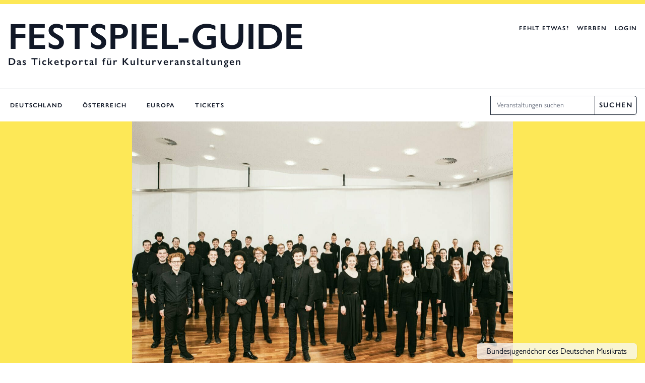

--- FILE ---
content_type: text/html; charset=UTF-8
request_url: https://festspielguide.de/veranstaltungen/alpha-omega-bundesjugendchor-des-deutschen-musikrats-vocal-art-frankfurt-rheinmain-2021-2/
body_size: 16105
content:
<!DOCTYPE html>
<html lang="de" >
<head>
<meta charset="UTF-8">
<meta name="viewport" content="width=device-width, initial-scale=1.0">
<!-- WP_HEAD() START -->
<title>„Alpha &amp; Omega“ &#x2d; Bundesjugendchor des Deutschen Musikrats | Festspiel&#x2d;Guide</title>
<link rel="preload" as="style" href="https://use.typekit.net/cya2oqb.css">
<link rel="stylesheet" href="https://use.typekit.net/cya2oqb.css">

<!-- The SEO Framework von Sybre Waaijer -->
<meta name="robots" content="max-snippet:-1,max-image-preview:standard,max-video-preview:-1" />
<link rel="canonical" href="https://festspielguide.de/veranstaltungen/alpha-omega-bundesjugendchor-des-deutschen-musikrats-vocal-art-frankfurt-rheinmain-2021-2/" />
<meta property="og:type" content="article" />
<meta property="og:locale" content="de_DE" />
<meta property="og:site_name" content="Festspiel-Guide" />
<meta property="og:title" content="„Alpha &amp; Omega“ &#x2d; Bundesjugendchor des Deutschen Musikrats" />
<meta property="og:url" content="https://festspielguide.de/veranstaltungen/alpha-omega-bundesjugendchor-des-deutschen-musikrats-vocal-art-frankfurt-rheinmain-2021-2/" />
<meta property="og:image" content="https://festspielguide.de/wp-content/uploads/2021/07/Bundesjugendchor_c_Timo-Jaworr-1.jpg" />
<meta property="og:image:width" content="2000" />
<meta property="og:image:height" content="1333" />
<meta property="article:published_time" content="2021-06-28T10:12:48+02:00" />
<meta property="article:modified_time" content="2025-02-27T19:38:24+01:00" />
<meta name="twitter:card" content="summary_large_image" />
<meta name="twitter:title" content="„Alpha &amp; Omega“ &#x2d; Bundesjugendchor des Deutschen Musikrats" />
<meta name="twitter:image" content="https://festspielguide.de/wp-content/uploads/2021/07/Bundesjugendchor_c_Timo-Jaworr-1.jpg" />
<script type="application/ld+json">{"@context":"https://schema.org","@graph":[{"@type":"WebSite","@id":"https://festspielguide.de/#/schema/WebSite","url":"https://festspielguide.de/","name":"Festspiel&#x2d;Guide","description":"Der Festspiel&#x2d;Guide ist seit über 20 Jahren DIE Kulturplattform für Festspiele und Festivals.","inLanguage":"de","potentialAction":{"@type":"SearchAction","target":{"@type":"EntryPoint","urlTemplate":"https://festspielguide.de/search/{search_term_string}/"},"query-input":"required name=search_term_string"},"publisher":{"@type":"Organization","@id":"https://festspielguide.de/#/schema/Organization","name":"Festspiel&#x2d;Guide","url":"https://festspielguide.de/","logo":{"@type":"ImageObject","url":"https://festspielguide.de/wp-content/uploads/2020/10/crescendo-festspielguide-logo.png","contentUrl":"https://festspielguide.de/wp-content/uploads/2020/10/crescendo-festspielguide-logo.png","width":500,"height":500}}},{"@type":"WebPage","@id":"https://festspielguide.de/veranstaltungen/alpha-omega-bundesjugendchor-des-deutschen-musikrats-vocal-art-frankfurt-rheinmain-2021-2/","url":"https://festspielguide.de/veranstaltungen/alpha-omega-bundesjugendchor-des-deutschen-musikrats-vocal-art-frankfurt-rheinmain-2021-2/","name":"„Alpha &amp; Omega“ &#x2d; Bundesjugendchor des Deutschen Musikrats | Festspiel&#x2d;Guide","inLanguage":"de","isPartOf":{"@id":"https://festspielguide.de/#/schema/WebSite"},"breadcrumb":{"@type":"BreadcrumbList","@id":"https://festspielguide.de/#/schema/BreadcrumbList","itemListElement":[{"@type":"ListItem","position":1,"item":"https://festspielguide.de/","name":"Festspiel&#x2d;Guide"},{"@type":"ListItem","position":2,"item":"https://festspielguide.de/veranstaltungen/","name":"Veranstaltungen"},{"@type":"ListItem","position":3,"item":"https://festspielguide.de/kategorie/festspiele/","name":"Festspiele"},{"@type":"ListItem","position":4,"name":"„Alpha &amp; Omega“ &#x2d; Bundesjugendchor des Deutschen Musikrats"}]},"potentialAction":{"@type":"ReadAction","target":"https://festspielguide.de/veranstaltungen/alpha-omega-bundesjugendchor-des-deutschen-musikrats-vocal-art-frankfurt-rheinmain-2021-2/"},"datePublished":"2021-06-28T10:12:48+02:00","dateModified":"2025-02-27T19:38:24+01:00","author":{"@type":"Person","@id":"https://festspielguide.de/#/schema/Person/376f7d062add61676d6e3063ed6214f0","name":"Bellartefrm"}}]}</script>
<!-- / The SEO Framework von Sybre Waaijer | 5.70ms meta | 0.62ms boot -->

<link rel='stylesheet' id='fsg_oxygen-css' href='https://festspielguide.de/wp-content/plugins/festspiel-guide-addons/assets/oxygen.css?ver=3.2.1' type='text/css' media='all' />
<link rel='stylesheet' id='fsg_style-css' href='https://festspielguide.de/wp-content/plugins/festspiel-guide-addons/assets/custom.css?ver=3.2.1' type='text/css' media='all' />
<link rel='stylesheet' id='fsg_tailwind-css' href='https://festspielguide.de/wp-content/plugins/festspiel-guide-addons/assets/fsg.css?ver=3.2.1' type='text/css' media='all' />
<link rel='stylesheet' id='fsg_flickity_style-css' href='https://festspielguide.de/wp-content/plugins/festspiel-guide-addons/assets/flickity.css?ver=3.2.1' type='text/css' media='all' />
<style id='classic-theme-styles-inline-css' type='text/css'>
/*! This file is auto-generated */
.wp-block-button__link{color:#fff;background-color:#32373c;border-radius:9999px;box-shadow:none;text-decoration:none;padding:calc(.667em + 2px) calc(1.333em + 2px);font-size:1.125em}.wp-block-file__button{background:#32373c;color:#fff;text-decoration:none}
</style>
<style id='global-styles-inline-css' type='text/css'>
body{--wp--preset--color--black: #000000;--wp--preset--color--cyan-bluish-gray: #abb8c3;--wp--preset--color--white: #ffffff;--wp--preset--color--pale-pink: #f78da7;--wp--preset--color--vivid-red: #cf2e2e;--wp--preset--color--luminous-vivid-orange: #ff6900;--wp--preset--color--luminous-vivid-amber: #fcb900;--wp--preset--color--light-green-cyan: #7bdcb5;--wp--preset--color--vivid-green-cyan: #00d084;--wp--preset--color--pale-cyan-blue: #8ed1fc;--wp--preset--color--vivid-cyan-blue: #0693e3;--wp--preset--color--vivid-purple: #9b51e0;--wp--preset--gradient--vivid-cyan-blue-to-vivid-purple: linear-gradient(135deg,rgba(6,147,227,1) 0%,rgb(155,81,224) 100%);--wp--preset--gradient--light-green-cyan-to-vivid-green-cyan: linear-gradient(135deg,rgb(122,220,180) 0%,rgb(0,208,130) 100%);--wp--preset--gradient--luminous-vivid-amber-to-luminous-vivid-orange: linear-gradient(135deg,rgba(252,185,0,1) 0%,rgba(255,105,0,1) 100%);--wp--preset--gradient--luminous-vivid-orange-to-vivid-red: linear-gradient(135deg,rgba(255,105,0,1) 0%,rgb(207,46,46) 100%);--wp--preset--gradient--very-light-gray-to-cyan-bluish-gray: linear-gradient(135deg,rgb(238,238,238) 0%,rgb(169,184,195) 100%);--wp--preset--gradient--cool-to-warm-spectrum: linear-gradient(135deg,rgb(74,234,220) 0%,rgb(151,120,209) 20%,rgb(207,42,186) 40%,rgb(238,44,130) 60%,rgb(251,105,98) 80%,rgb(254,248,76) 100%);--wp--preset--gradient--blush-light-purple: linear-gradient(135deg,rgb(255,206,236) 0%,rgb(152,150,240) 100%);--wp--preset--gradient--blush-bordeaux: linear-gradient(135deg,rgb(254,205,165) 0%,rgb(254,45,45) 50%,rgb(107,0,62) 100%);--wp--preset--gradient--luminous-dusk: linear-gradient(135deg,rgb(255,203,112) 0%,rgb(199,81,192) 50%,rgb(65,88,208) 100%);--wp--preset--gradient--pale-ocean: linear-gradient(135deg,rgb(255,245,203) 0%,rgb(182,227,212) 50%,rgb(51,167,181) 100%);--wp--preset--gradient--electric-grass: linear-gradient(135deg,rgb(202,248,128) 0%,rgb(113,206,126) 100%);--wp--preset--gradient--midnight: linear-gradient(135deg,rgb(2,3,129) 0%,rgb(40,116,252) 100%);--wp--preset--font-size--small: 13px;--wp--preset--font-size--medium: 20px;--wp--preset--font-size--large: 36px;--wp--preset--font-size--x-large: 42px;--wp--preset--spacing--20: 0.44rem;--wp--preset--spacing--30: 0.67rem;--wp--preset--spacing--40: 1rem;--wp--preset--spacing--50: 1.5rem;--wp--preset--spacing--60: 2.25rem;--wp--preset--spacing--70: 3.38rem;--wp--preset--spacing--80: 5.06rem;--wp--preset--shadow--natural: 6px 6px 9px rgba(0, 0, 0, 0.2);--wp--preset--shadow--deep: 12px 12px 50px rgba(0, 0, 0, 0.4);--wp--preset--shadow--sharp: 6px 6px 0px rgba(0, 0, 0, 0.2);--wp--preset--shadow--outlined: 6px 6px 0px -3px rgba(255, 255, 255, 1), 6px 6px rgba(0, 0, 0, 1);--wp--preset--shadow--crisp: 6px 6px 0px rgba(0, 0, 0, 1);}:where(.is-layout-flex){gap: 0.5em;}:where(.is-layout-grid){gap: 0.5em;}body .is-layout-flex{display: flex;}body .is-layout-flex{flex-wrap: wrap;align-items: center;}body .is-layout-flex > *{margin: 0;}body .is-layout-grid{display: grid;}body .is-layout-grid > *{margin: 0;}:where(.wp-block-columns.is-layout-flex){gap: 2em;}:where(.wp-block-columns.is-layout-grid){gap: 2em;}:where(.wp-block-post-template.is-layout-flex){gap: 1.25em;}:where(.wp-block-post-template.is-layout-grid){gap: 1.25em;}.has-black-color{color: var(--wp--preset--color--black) !important;}.has-cyan-bluish-gray-color{color: var(--wp--preset--color--cyan-bluish-gray) !important;}.has-white-color{color: var(--wp--preset--color--white) !important;}.has-pale-pink-color{color: var(--wp--preset--color--pale-pink) !important;}.has-vivid-red-color{color: var(--wp--preset--color--vivid-red) !important;}.has-luminous-vivid-orange-color{color: var(--wp--preset--color--luminous-vivid-orange) !important;}.has-luminous-vivid-amber-color{color: var(--wp--preset--color--luminous-vivid-amber) !important;}.has-light-green-cyan-color{color: var(--wp--preset--color--light-green-cyan) !important;}.has-vivid-green-cyan-color{color: var(--wp--preset--color--vivid-green-cyan) !important;}.has-pale-cyan-blue-color{color: var(--wp--preset--color--pale-cyan-blue) !important;}.has-vivid-cyan-blue-color{color: var(--wp--preset--color--vivid-cyan-blue) !important;}.has-vivid-purple-color{color: var(--wp--preset--color--vivid-purple) !important;}.has-black-background-color{background-color: var(--wp--preset--color--black) !important;}.has-cyan-bluish-gray-background-color{background-color: var(--wp--preset--color--cyan-bluish-gray) !important;}.has-white-background-color{background-color: var(--wp--preset--color--white) !important;}.has-pale-pink-background-color{background-color: var(--wp--preset--color--pale-pink) !important;}.has-vivid-red-background-color{background-color: var(--wp--preset--color--vivid-red) !important;}.has-luminous-vivid-orange-background-color{background-color: var(--wp--preset--color--luminous-vivid-orange) !important;}.has-luminous-vivid-amber-background-color{background-color: var(--wp--preset--color--luminous-vivid-amber) !important;}.has-light-green-cyan-background-color{background-color: var(--wp--preset--color--light-green-cyan) !important;}.has-vivid-green-cyan-background-color{background-color: var(--wp--preset--color--vivid-green-cyan) !important;}.has-pale-cyan-blue-background-color{background-color: var(--wp--preset--color--pale-cyan-blue) !important;}.has-vivid-cyan-blue-background-color{background-color: var(--wp--preset--color--vivid-cyan-blue) !important;}.has-vivid-purple-background-color{background-color: var(--wp--preset--color--vivid-purple) !important;}.has-black-border-color{border-color: var(--wp--preset--color--black) !important;}.has-cyan-bluish-gray-border-color{border-color: var(--wp--preset--color--cyan-bluish-gray) !important;}.has-white-border-color{border-color: var(--wp--preset--color--white) !important;}.has-pale-pink-border-color{border-color: var(--wp--preset--color--pale-pink) !important;}.has-vivid-red-border-color{border-color: var(--wp--preset--color--vivid-red) !important;}.has-luminous-vivid-orange-border-color{border-color: var(--wp--preset--color--luminous-vivid-orange) !important;}.has-luminous-vivid-amber-border-color{border-color: var(--wp--preset--color--luminous-vivid-amber) !important;}.has-light-green-cyan-border-color{border-color: var(--wp--preset--color--light-green-cyan) !important;}.has-vivid-green-cyan-border-color{border-color: var(--wp--preset--color--vivid-green-cyan) !important;}.has-pale-cyan-blue-border-color{border-color: var(--wp--preset--color--pale-cyan-blue) !important;}.has-vivid-cyan-blue-border-color{border-color: var(--wp--preset--color--vivid-cyan-blue) !important;}.has-vivid-purple-border-color{border-color: var(--wp--preset--color--vivid-purple) !important;}.has-vivid-cyan-blue-to-vivid-purple-gradient-background{background: var(--wp--preset--gradient--vivid-cyan-blue-to-vivid-purple) !important;}.has-light-green-cyan-to-vivid-green-cyan-gradient-background{background: var(--wp--preset--gradient--light-green-cyan-to-vivid-green-cyan) !important;}.has-luminous-vivid-amber-to-luminous-vivid-orange-gradient-background{background: var(--wp--preset--gradient--luminous-vivid-amber-to-luminous-vivid-orange) !important;}.has-luminous-vivid-orange-to-vivid-red-gradient-background{background: var(--wp--preset--gradient--luminous-vivid-orange-to-vivid-red) !important;}.has-very-light-gray-to-cyan-bluish-gray-gradient-background{background: var(--wp--preset--gradient--very-light-gray-to-cyan-bluish-gray) !important;}.has-cool-to-warm-spectrum-gradient-background{background: var(--wp--preset--gradient--cool-to-warm-spectrum) !important;}.has-blush-light-purple-gradient-background{background: var(--wp--preset--gradient--blush-light-purple) !important;}.has-blush-bordeaux-gradient-background{background: var(--wp--preset--gradient--blush-bordeaux) !important;}.has-luminous-dusk-gradient-background{background: var(--wp--preset--gradient--luminous-dusk) !important;}.has-pale-ocean-gradient-background{background: var(--wp--preset--gradient--pale-ocean) !important;}.has-electric-grass-gradient-background{background: var(--wp--preset--gradient--electric-grass) !important;}.has-midnight-gradient-background{background: var(--wp--preset--gradient--midnight) !important;}.has-small-font-size{font-size: var(--wp--preset--font-size--small) !important;}.has-medium-font-size{font-size: var(--wp--preset--font-size--medium) !important;}.has-large-font-size{font-size: var(--wp--preset--font-size--large) !important;}.has-x-large-font-size{font-size: var(--wp--preset--font-size--x-large) !important;}
.wp-block-navigation a:where(:not(.wp-element-button)){color: inherit;}
:where(.wp-block-post-template.is-layout-flex){gap: 1.25em;}:where(.wp-block-post-template.is-layout-grid){gap: 1.25em;}
:where(.wp-block-columns.is-layout-flex){gap: 2em;}:where(.wp-block-columns.is-layout-grid){gap: 2em;}
.wp-block-pullquote{font-size: 1.5em;line-height: 1.6;}
</style>
<link rel='stylesheet' id='borlabs-cookie-css' href='https://festspielguide.de/wp-content/cache/borlabs-cookie/borlabs-cookie_1_de.css?ver=2.2.28-8' type='text/css' media='all' />
<script   type="text/javascript" src="https://festspielguide.de/wp-content/plugins/festspiel-guide-addons/assets/flickity.js?ver=3.2.1" id="fsg_flickity-js"></script>
<script   type="text/javascript" src="https://festspielguide.de/wp-content/plugins/festspiel-guide-addons/assets/script.js?ver=3.2.1" id="fsg_scripts-js"></script>
<script   type="text/javascript" src="https://festspielguide.de/wp-includes/js/jquery/jquery.min.js?ver=3.7.1" id="jquery-core-js"></script>
<script type="text/javascript" id="borlabs-cookie-prioritize-js-extra">
/* <![CDATA[ */
var borlabsCookiePrioritized = {"domain":"festspielguide.de","path":"\/","version":"1","bots":"1","optInJS":{"statistics":{"google-analytics":"[base64]"}}};
/* ]]> */
</script>
<script   type="text/javascript" src="https://festspielguide.de/wp-content/plugins/borlabs-cookie/javascript/borlabs-cookie-prioritize.min.js?ver=2.2.28" id="borlabs-cookie-prioritize-js"></script>
<link rel="https://api.w.org/" href="https://festspielguide.de/wp-json/" /><link rel="alternate" type="application/json" href="https://festspielguide.de/wp-json/wp/v2/veranstaltungen/22493" /><link rel="alternate" type="application/json+oembed" href="https://festspielguide.de/wp-json/oembed/1.0/embed?url=https%3A%2F%2Ffestspielguide.de%2Fveranstaltungen%2Falpha-omega-bundesjugendchor-des-deutschen-musikrats-vocal-art-frankfurt-rheinmain-2021-2%2F" />
<link rel="alternate" type="text/xml+oembed" href="https://festspielguide.de/wp-json/oembed/1.0/embed?url=https%3A%2F%2Ffestspielguide.de%2Fveranstaltungen%2Falpha-omega-bundesjugendchor-des-deutschen-musikrats-vocal-art-frankfurt-rheinmain-2021-2%2F&#038;format=xml" />
<link rel="icon" href="https://festspielguide.de/wp-content/uploads/2020/10/crescendo-festspielguide-logo-200x200.png" sizes="32x32" />
<link rel="icon" href="https://festspielguide.de/wp-content/uploads/2020/10/crescendo-festspielguide-logo-200x200.png" sizes="192x192" />
<link rel="apple-touch-icon" href="https://festspielguide.de/wp-content/uploads/2020/10/crescendo-festspielguide-logo-200x200.png" />
<meta name="msapplication-TileImage" content="https://festspielguide.de/wp-content/uploads/2020/10/crescendo-festspielguide-logo-294x294.png" />
<link rel='stylesheet' id='oxygen-cache-6783-css' href='//festspielguide.de/wp-content/uploads/oxygen/css/6783.css?cache=1671030693&#038;ver=6.5.7' type='text/css' media='all' />

<!-- END OF WP_HEAD() -->
</head>
<body class="veranstaltungen-template-default single single-veranstaltungen postid-22493  wp-embed-responsive oxygen-body" >




						<header id="fsg-site-header" class="ct-code-block w-full relative bg-white shadow" >    <div class="relative z-20 border-t-8 border-yellow-300">
        <div class="max-w-7xl mx-auto flex justify-between items-start px-4 pt-4 sm:pt-7 pb-7 sm:pb-10 space-x-2 md:space-x-10">
            <div class="flex flex-col">
                <a href="https://festspielguide.de" class="text-2xl sm:text-4xl md:text-5xl lg:text-7xl uppercase font-semibold">
                    Festspiel-Guide
                </a>
                <span class="text-sm sm:text-xl tracking-widest sm:font-semibold">Das Ticketportal für Kulturveranstaltungen</span>
            </div>
            <div class="flex items-center space-x-4 pt-3">
                <a href="https://festspielguide.de/festspiel-eintragen/" class="hidden sm:block text-xs tracking-widest font-semibold uppercase text-gray-900 hover:text-green-700">
                    Fehlt etwas?
                </a>
                <a href="https://festspielguide.de/media/" class="text-xs tracking-widest font-semibold uppercase text-gray-900 hover:text-green-700">
                    Werben
                </a>
                                    <a href="https://festspielguide.de/uebersicht/" class="text-xs tracking-widest font-semibold uppercase text-gray-900 hover:text-green-700">
                        Login
                    </a>
                            </div>
        </div>
    </div>
    <div class="relative z-20 border-t border-gray-400">
        <nav class="flex flex-col sm:flex-row items-center justify-between max-w-7xl mx-auto px-4">
            <div class="flex items-center justify-between h-12 sm:h-16">
                <div class="flex overflow-x-auto"><ul id="menu-hauptmenue" class="flex space-x-2 sm:space-x-4 md:space-x-8"><li id="menu-item-55" class="menu-item menu-item-type-post_type menu-item-object-page menu-item-55"><a href="https://festspielguide.de/deutschland/">Deutschland</a></li>
<li id="menu-item-54" class="menu-item menu-item-type-post_type menu-item-object-page menu-item-54"><a href="https://festspielguide.de/oesterreich/">Österreich</a></li>
<li id="menu-item-53" class="menu-item menu-item-type-post_type menu-item-object-page menu-item-53"><a href="https://festspielguide.de/europa/">Europa</a></li>
<li id="menu-item-56" class="menu-item menu-item-type-custom menu-item-object-custom menu-item-56"><a target="_blank" rel="noopener" href="https://festspielguide.reservix.de/klassik">Tickets</a></li>
</ul></div>
            </div>

            <div class="flex shadow-sm pb-4 sm:pb-0">
                <label for="search" class="sr-only">Suche</label>
                <input type="search" onkeydown="fgPressEnter(event)" name="search" id="fg-main-search" class="border focus:ring-transparent focus:border-gray-900 block w-full sm:w-40 md:w-52 sm:text-sm border-gray-800 rounded-l-md" placeholder="Veranstaltungen suchen" aria-label="Veranstaltungen suchen">
                <button id="fg-search-btn" class="px-2 border border-l-0 focus:ring-transparent focus:border-gray-900 block sm:text-sm border-gray-800 rounded-r-md text-xs tracking-widest font-semibold uppercase text-gray-900 hover:bg-yellow-300" onclick="fgLoadSearch()">Suchen</button>
            </div>
        </nav>
    </div>
</header><main id="div_block-20-10" class="ct-div-block" ><div id="code_block-2-6783" class="ct-code-block" >    <header>
            <section>
        <div class="main-carousel">
            <div class="carousel-cell">
                <div class="carousel-image-wrapper bg-yellow-300 h-full relative">
                    <img width="1248" height="832" src="https://festspielguide.de/wp-content/uploads/2021/07/Bundesjugendchor_c_Timo-Jaworr-1-1248x832.jpg" srcset="https://festspielguide.de/wp-content/uploads/2021/07/Bundesjugendchor_c_Timo-Jaworr-1-1248x832.jpg, https://festspielguide.de/wp-content/uploads/2021/07/Bundesjugendchor_c_Timo-Jaworr-1.jpg 2x"  class="object-contain bg-yellow-300"  alt="" loading="lazy">                        <div class="absolute left-0 right-0 bottom-8">
        <div class="max-w-7xl mx-auto px-4 w-full flex justify-end">
            <span class="text-base bg-gray-50 shadow rounded-md px-5 py-1 bg-opacity-75">
                Bundesjugendchor des Deutschen Musikrats            </span>
        </div>
    </div>
                </div>
            </div>
        </div>
    </section>
            <div class="ct-section bg-white border-b border-t border-gray-200">
        <div class="ct-section-inner-wrap" style="padding:0;">
            <nav class="bg-white flex" aria-label="Breadcrumb">
                <ol class="max-w-screen-xl w-full mx-auto flex space-x-4">
                                        <li class="flex">
                        <div class="flex items-center">
                            <a href="https://festspielguide.de" class="ml-4 text-xs font-semibold text-gray-900 hover:text-green-700 tracking-widest uppercase">Startseite</a>
                        </div>
                    </li>

                                            <li class="flex">
                            <div class="flex items-center">
                                <svg class="flex-shrink-0 w-6 h-full text-gray-200" viewBox="0 0 24 44" preserveAspectRatio="none" fill="currentColor" xmlns="http://www.w3.org/2000/svg" aria-hidden="true">
                                    <path d="M.293 0l22 22-22 22h1.414l22-22-22-22H.293z" />
                                </svg>
                                <a href="https://festspielguide.de/deutschland/" class="ml-4 text-xs font-semibold text-gray-900 hover:text-green-700 tracking-widest uppercase">Deutschland</a>
                            </div>
                        </li>
                        <li class="flex">
                            <div class="flex items-center">
                                <svg class="flex-shrink-0 w-6 h-full text-gray-200" viewBox="0 0 24 44" preserveAspectRatio="none" fill="currentColor" xmlns="http://www.w3.org/2000/svg" aria-hidden="true">
                                    <path d="M.293 0l22 22-22 22h1.414l22-22-22-22H.293z" />
                                </svg>
                                <a href="https://festspielguide.de/projekte/vocal-art-frankfurt-rheinmain-2021/" class="ml-4 text-xs font-semibold text-gray-900 hover:text-green-700 tracking-widest uppercase">VOCAL ART Frankfurt RheinMain 2021</a>
                            </div>
                        </li>
                                    </ol>
            </nav>
        </div>
    </div>
    </header>
    <main>
        <div class="bg-gray-50 py-8 shadow border-b border-gray-200">
                <section class="flex justify-between max-w-7xl mx-auto px-4">
        <div>
                            <a href="https://festspielguide.de/genre/konzert" class="text-base text-green-700 font-semibold tracking-wide uppercase">
                    Bühne | Konzert                </a>
                                        <h1 class="text-3xl leading-8 font-bold tracking-wide text-gray-900 sm:text-4xl">„Alpha &amp; Omega“ - Bundesjugendchor des Deutschen Musikrats</h1>
                                        <h2 class="mt-2 text-3xl text-gray-900">17.10.2021 | 11 bis 12.30 Uhr</h2>
                                                    <h4 class="mt-6 text-xl text-gray-900">Limburg-Lindenholzhausen | Deutschland</h4>
                    </div>
    </section>
                <section class="max-w-7xl mx-auto px-4 mt-8">
        <!-- Webseite -->
                    <a href="https://vocalart-frm.de" target="_BLANK" class="fsg-button-primary shadow-sm focus:outline-none focus:ring-2 focus:ring-offset-1 focus:ring-yellow-300">
                <svg class="-ml-1 mr-3 h-5 w-5" xmlns="http://www.w3.org/2000/svg" viewBox="0 0 20 20" fill="currentColor" aria-hidden="true">
                    <path fill-rule="evenodd" d="M6.672 1.911a1 1 0 10-1.932.518l.259.966a1 1 0 001.932-.518l-.26-.966zM2.429 4.74a1 1 0 10-.517 1.932l.966.259a1 1 0 00.517-1.932l-.966-.26zm8.814-.569a1 1 0 00-1.415-1.414l-.707.707a1 1 0 101.415 1.415l.707-.708zm-7.071 7.072l.707-.707A1 1 0 003.465 9.12l-.708.707a1 1 0 001.415 1.415zm3.2-5.171a1 1 0 00-1.3 1.3l4 10a1 1 0 001.823.075l1.38-2.759 3.018 3.02a1 1 0 001.414-1.415l-3.019-3.02 2.76-1.379a1 1 0 00-.076-1.822l-10-4z" clip-rule="evenodd" />
                </svg>
                Webseite
            </a>
        
        <!-- Tickets -->
                            <a href="https://www.adticket.de" target="_BLANK" class="fsg-button-primary shadow-sm focus:outline-none focus:ring-2 focus:ring-offset-1 focus:ring-yellow-300">
                <svg class="-ml-1 mr-3 h-5 w-5" xmlns="http://www.w3.org/2000/svg" viewBox="0 0 20 20" fill="currentColor" aria-hidden="true">
                    <path d="M2 6a2 2 0 012-2h12a2 2 0 012 2v2a2 2 0 100 4v2a2 2 0 01-2 2H4a2 2 0 01-2-2v-2a2 2 0 100-4V6z" />
                </svg>
                Tickets
            </a>
        
        <!-- Programm -->
        
        <!-- Anfrage -->
                    <a href="/cdn-cgi/l/email-protection#c0a2a5acaca1b2b4a5a6b2ad80b4edafaeaca9aea5eea4a5" class="fsg-button-primary shadow-sm focus:outline-none focus:ring-2 focus:ring-offset-1 focus:ring-yellow-300">
                <svg class="-ml-1 mr-3 h-5 w-5" xmlns="http://www.w3.org/2000/svg" viewBox="0 0 20 20" fill="currentColor" aria-hidden="true">
                    <path d="M2.003 5.884L10 9.882l7.997-3.998A2 2 0 0016 4H4a2 2 0 00-1.997 1.884z" />
                    <path d="M18 8.118l-8 4-8-4V14a2 2 0 002 2h12a2 2 0 002-2V8.118z" />
                </svg>
                Anfrage
            </a>
            </section>
            </div>
            <section class="max-w-7xl mx-auto px-4 pt-12">
        <div class="overflow-hidden">
            <div class="max-w-7xl mx-auto space-y-8">
                <div class="space-y-4">
                    <div class="w-full sm:w-4/5">
                        <div class="prose-xl text-gray-900 mx-auto lg:max-w-none mt-4">
                            <p>Werke von J. Brahms, R. Schumann, O. di Lasso, J. Harvey, H. Hofmeyer, W. Rihm, K. Denner und J. MacMillan<br />
Bundesjugendchor<br />
Anne Kohler, Leitung </p>
                        </div>
                                                    <div class="text-base mt-6 italic">
                                Dieser Text wurde von der FESTSPIELGUIDE-Redaktion nicht bearbeitet, sondern vom Veranstalter übernommen.
                            </div>
                                            </div>
                </div>
            </div>
        </div>
    </section>
            <section class="max-w-7xl mx-auto px-4 py-12">
        <div class="flex">
            <div class="text-gray-900 text-lg space-y-4">
                                    <div class="flex flex-col">
                        <span class="text-xl font-semibold">Ort</span>
                        <span>
                            Dorfgemeinschaftshaus Lindenholzhausen                                                    </span>
                                                    <span>Am Wingert 6</span>
                                                                            <span>65551 Limburg-Lindenholzhausen</span>
                                                <span>
                                                            Deutschland                                                                    | Hessen                                                                                    </span>
                                                                    </div>
                                                    <div class="flex flex-col">
                        <span class="text-xl font-semibold">Besucherinformationen</span>
                                                                                                                            <span>Einlass nur mit FFP2-Maske</span>
                                            </div>
                                            </div>
        </div>
                            <div class="text-base mt-6 italic">
                Bildnachweis: Timo Jaworr            </div>
                    </section>
                <section class="max-w-7xl mx-auto px-4 mt-16">
            <div class="relative">
                <div class="absolute inset-0 flex items-center" aria-hidden="true">
                    <div class="w-full border-t border-gray-300"></div>
                </div>
                <div class="relative flex justify-center">
                    <span class="px-3 bg-white uppercase text-3xl font-semibold text-gray-900">
                        Weitere Veranstaltungen
                    </span>
                </div>
            </div>

            <div class="mt-8 mb-16 sm:space-y-10">
                                                                            <div class="rounded-lg bg-white overflow-hidden shadow">
                            <div class="sm:flex sm:items-center sm:justify-between">
                                <div class="sm:flex sm:space-x-5">
                                        <div class="flex">
        <a href="https://festspielguide.de/veranstaltungen/eroeffnungskonzert-pastorale-vocal-art-frankfurt-rheinmain-2021/" class="flex">
            <img width="320" height="213" src="https://festspielguide.de/wp-content/uploads/2021/06/franziska_hoelscher_1-320x213.jpg" srcset="https://festspielguide.de/wp-content/uploads/2021/06/franziska_hoelscher_1-320x213.jpg, https://festspielguide.de/wp-content/uploads/2021/06/franziska_hoelscher_1-640x427.jpg 2x"  class="flex object-cover w-40 h-full"  alt="" loading="lazy">        </a>
    </div>
                                    <!-- Infos -->
                                    <div class="flex-1 py-5 space-y-5">
                                                                                                                                                                            <p class="text-base text-green-700">Bühne | Konzert</p>
                                                                                                                                                                                                                                                                            <p class="text-base font-medium text-gray-900">14.10.2021 | 20 bis 21.30 Uhr</p>
                                                                                                                                    
                                                                                    <a class="text-3xl font-semibold text-gray-900" href="https://festspielguide.de/veranstaltungen/eroeffnungskonzert-pastorale-vocal-art-frankfurt-rheinmain-2021/">Eröffnungskonzert „Pastorale“ </a>
                                                                            </div>
                                </div>
                                <div class="mt-5 flex justify-center sm:mt-0 p-4">
                                    <a href="https://festspielguide.de/veranstaltungen/eroeffnungskonzert-pastorale-vocal-art-frankfurt-rheinmain-2021/" class="fsg-button-primary shadow-sm focus:outline-none focus:ring-2 focus:ring-offset-1 focus:ring-yellow-300 mt-2 mb-4">
                                        Details
                                    </a>
                                </div>
                            </div>
                        </div>
                                                                                <div class="rounded-lg bg-white overflow-hidden shadow">
                            <div class="sm:flex sm:items-center sm:justify-between">
                                <div class="sm:flex sm:space-x-5">
                                        <div class="flex">
        <a href="https://festspielguide.de/veranstaltungen/alpha-omega-bundesjugendchor-des-deutschen-musikrats-vocal-art-frankfurt-rheinmain-2021/" class="flex">
            <img width="320" height="213" src="https://festspielguide.de/wp-content/uploads/2021/07/Bundesjugendchor_c_Timo-Jaworr-320x213.jpg" srcset="https://festspielguide.de/wp-content/uploads/2021/07/Bundesjugendchor_c_Timo-Jaworr-320x213.jpg, https://festspielguide.de/wp-content/uploads/2021/07/Bundesjugendchor_c_Timo-Jaworr-640x427.jpg 2x"  class="flex object-cover w-40 h-full"  alt="" loading="lazy">        </a>
    </div>
                                    <!-- Infos -->
                                    <div class="flex-1 py-5 space-y-5">
                                                                                                                                                                            <p class="text-base text-green-700">Bühne | Konzert</p>
                                                                                                                                                                                                                                                                            <p class="text-base font-medium text-gray-900">15.10.2021 | 20 bis 21.30 Uhr</p>
                                                                                                                                    
                                                                                    <a class="text-3xl font-semibold text-gray-900" href="https://festspielguide.de/veranstaltungen/alpha-omega-bundesjugendchor-des-deutschen-musikrats-vocal-art-frankfurt-rheinmain-2021/">„Alpha &amp; Omega“ - Bundesjugendchor des Deutschen Musikrats </a>
                                                                            </div>
                                </div>
                                <div class="mt-5 flex justify-center sm:mt-0 p-4">
                                    <a href="https://festspielguide.de/veranstaltungen/alpha-omega-bundesjugendchor-des-deutschen-musikrats-vocal-art-frankfurt-rheinmain-2021/" class="fsg-button-primary shadow-sm focus:outline-none focus:ring-2 focus:ring-offset-1 focus:ring-yellow-300 mt-2 mb-4">
                                        Details
                                    </a>
                                </div>
                            </div>
                        </div>
                                                                                                                    <div class="rounded-lg bg-white overflow-hidden shadow">
                            <div class="sm:flex sm:items-center sm:justify-between">
                                <div class="sm:flex sm:space-x-5">
                                        <div class="flex">
        <a href="https://festspielguide.de/veranstaltungen/pastorale-vocal-art-frankfurt-rheinmain-2021/" class="flex">
            <img width="320" height="213" src="https://festspielguide.de/wp-content/uploads/2021/07/Franziska_Hoelscher_rot_c_Irene-Zandel-320x213.jpg" srcset="https://festspielguide.de/wp-content/uploads/2021/07/Franziska_Hoelscher_rot_c_Irene-Zandel-320x213.jpg, https://festspielguide.de/wp-content/uploads/2021/07/Franziska_Hoelscher_rot_c_Irene-Zandel-640x427.jpg 2x"  class="flex object-cover w-40 h-full"  alt="" loading="lazy">        </a>
    </div>
                                    <!-- Infos -->
                                    <div class="flex-1 py-5 space-y-5">
                                                                                                                                                                            <p class="text-base text-green-700">Bühne | Konzert</p>
                                                                                                                                                                                                                                                                            <p class="text-base font-medium text-gray-900">17.10.2021 | 17 bis 18.30 Uhr</p>
                                                                                                                                    
                                                                                    <a class="text-3xl font-semibold text-gray-900" href="https://festspielguide.de/veranstaltungen/pastorale-vocal-art-frankfurt-rheinmain-2021/">„Pastorale“ </a>
                                                                            </div>
                                </div>
                                <div class="mt-5 flex justify-center sm:mt-0 p-4">
                                    <a href="https://festspielguide.de/veranstaltungen/pastorale-vocal-art-frankfurt-rheinmain-2021/" class="fsg-button-primary shadow-sm focus:outline-none focus:ring-2 focus:ring-offset-1 focus:ring-yellow-300 mt-2 mb-4">
                                        Details
                                    </a>
                                </div>
                            </div>
                        </div>
                                                                                <div class="rounded-lg bg-white overflow-hidden shadow">
                            <div class="sm:flex sm:items-center sm:justify-between">
                                <div class="sm:flex sm:space-x-5">
                                        <div class="flex">
        <a href="https://festspielguide.de/veranstaltungen/preistraeger-des-internationalen-ard-musikwettbewerbs-vocal-art-frankfurt-rheinmain-2021/" class="flex">
            <img width="320" height="453" src="https://festspielguide.de/wp-content/uploads/2021/07/Celestin-Guerin_Trompete_c_Daniel-Delang-320x453.jpg" srcset="https://festspielguide.de/wp-content/uploads/2021/07/Celestin-Guerin_Trompete_c_Daniel-Delang-320x453.jpg, https://festspielguide.de/wp-content/uploads/2021/07/Celestin-Guerin_Trompete_c_Daniel-Delang-640x907.jpg 2x"  class="flex object-cover w-40 h-full"  alt="" loading="lazy">        </a>
    </div>
                                    <!-- Infos -->
                                    <div class="flex-1 py-5 space-y-5">
                                                                                                                                                                            <p class="text-base text-green-700">Bühne | Konzert</p>
                                                                                                                                                                                                                                                                            <p class="text-base font-medium text-gray-900">23.10.2021 | 20 bis 21.30 Uhr</p>
                                                                                                                                    
                                                                                    <a class="text-3xl font-semibold text-gray-900" href="https://festspielguide.de/veranstaltungen/preistraeger-des-internationalen-ard-musikwettbewerbs-vocal-art-frankfurt-rheinmain-2021/">Preisträger des Internationalen ARD-Musikwettbewerbs </a>
                                                                            </div>
                                </div>
                                <div class="mt-5 flex justify-center sm:mt-0 p-4">
                                    <a href="https://festspielguide.de/veranstaltungen/preistraeger-des-internationalen-ard-musikwettbewerbs-vocal-art-frankfurt-rheinmain-2021/" class="fsg-button-primary shadow-sm focus:outline-none focus:ring-2 focus:ring-offset-1 focus:ring-yellow-300 mt-2 mb-4">
                                        Details
                                    </a>
                                </div>
                            </div>
                        </div>
                                                                                <div class="rounded-lg bg-white overflow-hidden shadow">
                            <div class="sm:flex sm:items-center sm:justify-between">
                                <div class="sm:flex sm:space-x-5">
                                        <div class="flex">
        <a href="https://festspielguide.de/veranstaltungen/josquin-500-chor-des-bayerischen-rundfunks-vocal-art-frankfurt-rheinmain-2021/" class="flex">
            <img width="320" height="213" src="https://festspielguide.de/wp-content/uploads/2021/06/Chor_des_Bayerischen_Rundfunks_c_Astrid_Ackermann-320x213.jpg" srcset="https://festspielguide.de/wp-content/uploads/2021/06/Chor_des_Bayerischen_Rundfunks_c_Astrid_Ackermann-320x213.jpg, https://festspielguide.de/wp-content/uploads/2021/06/Chor_des_Bayerischen_Rundfunks_c_Astrid_Ackermann-640x427.jpg 2x"  class="flex object-cover w-40 h-full"  alt="" loading="lazy">        </a>
    </div>
                                    <!-- Infos -->
                                    <div class="flex-1 py-5 space-y-5">
                                                                                                                                                                            <p class="text-base text-green-700">Bühne | Konzert</p>
                                                                                                                                                                                                                                                                            <p class="text-base font-medium text-gray-900">30.10.2021 | 20 bis 21.30 Uhr</p>
                                                                                                                                    
                                                                                    <a class="text-3xl font-semibold text-gray-900" href="https://festspielguide.de/veranstaltungen/josquin-500-chor-des-bayerischen-rundfunks-vocal-art-frankfurt-rheinmain-2021/">„Josquin 500“ - Chor des Bayerischen Rundfunks </a>
                                                                            </div>
                                </div>
                                <div class="mt-5 flex justify-center sm:mt-0 p-4">
                                    <a href="https://festspielguide.de/veranstaltungen/josquin-500-chor-des-bayerischen-rundfunks-vocal-art-frankfurt-rheinmain-2021/" class="fsg-button-primary shadow-sm focus:outline-none focus:ring-2 focus:ring-offset-1 focus:ring-yellow-300 mt-2 mb-4">
                                        Details
                                    </a>
                                </div>
                            </div>
                        </div>
                                                                                <div class="rounded-lg bg-white overflow-hidden shadow">
                            <div class="sm:flex sm:items-center sm:justify-between">
                                <div class="sm:flex sm:space-x-5">
                                        <div class="flex">
        <a href="https://festspielguide.de/veranstaltungen/josquin-500-chor-des-bayerischen-rundfunks-vocal-art-frankfurt-rheinmain-2021-2/" class="flex">
            <img width="320" height="213" src="https://festspielguide.de/wp-content/uploads/2021/06/Chor_des_Bayerischen_Rundfunks_c_Astrid_Ackermann-320x213.jpg" srcset="https://festspielguide.de/wp-content/uploads/2021/06/Chor_des_Bayerischen_Rundfunks_c_Astrid_Ackermann-320x213.jpg, https://festspielguide.de/wp-content/uploads/2021/06/Chor_des_Bayerischen_Rundfunks_c_Astrid_Ackermann-640x427.jpg 2x"  class="flex object-cover w-40 h-full"  alt="" loading="lazy">        </a>
    </div>
                                    <!-- Infos -->
                                    <div class="flex-1 py-5 space-y-5">
                                                                                                                                                                            <p class="text-base text-green-700">Bühne | Konzert</p>
                                                                                                                                                                                                                                                                            <p class="text-base font-medium text-gray-900">31.10.2021 | 18 bis 19.30 Uhr</p>
                                                                                                                                    
                                                                                    <a class="text-3xl font-semibold text-gray-900" href="https://festspielguide.de/veranstaltungen/josquin-500-chor-des-bayerischen-rundfunks-vocal-art-frankfurt-rheinmain-2021-2/">„Josquin 500“ - Chor des Bayerischen Rundfunks </a>
                                                                            </div>
                                </div>
                                <div class="mt-5 flex justify-center sm:mt-0 p-4">
                                    <a href="https://festspielguide.de/veranstaltungen/josquin-500-chor-des-bayerischen-rundfunks-vocal-art-frankfurt-rheinmain-2021-2/" class="fsg-button-primary shadow-sm focus:outline-none focus:ring-2 focus:ring-offset-1 focus:ring-yellow-300 mt-2 mb-4">
                                        Details
                                    </a>
                                </div>
                            </div>
                        </div>
                                                                                <div class="rounded-lg bg-white overflow-hidden shadow">
                            <div class="sm:flex sm:items-center sm:justify-between">
                                <div class="sm:flex sm:space-x-5">
                                        <div class="flex">
        <a href="https://festspielguide.de/veranstaltungen/musica-poetica-und-poetique-musicale-gespraechskonzert-w-hiller-im-dialog-mit-p-guelke-vocal-art-frankfurt-rheinmain-2021/" class="flex">
            <img width="320" height="480" src="https://festspielguide.de/wp-content/uploads/2021/07/Annika-Gerhards_Sopran_c_Anna-Obermeier-320x480.jpg" srcset="https://festspielguide.de/wp-content/uploads/2021/07/Annika-Gerhards_Sopran_c_Anna-Obermeier-320x480.jpg, https://festspielguide.de/wp-content/uploads/2021/07/Annika-Gerhards_Sopran_c_Anna-Obermeier-640x960.jpg 2x"  class="flex object-cover w-40 h-full"  alt="" loading="lazy">        </a>
    </div>
                                    <!-- Infos -->
                                    <div class="flex-1 py-5 space-y-5">
                                                                                                                                                                            <p class="text-base text-green-700">Bühne | Konzert</p>
                                                                                                                                                                                                                                                                            <p class="text-base font-medium text-gray-900">04.11.2021 | 20 bis 21.30 Uhr</p>
                                                                                                                                    
                                                                                    <a class="text-3xl font-semibold text-gray-900" href="https://festspielguide.de/veranstaltungen/musica-poetica-und-poetique-musicale-gespraechskonzert-w-hiller-im-dialog-mit-p-guelke-vocal-art-frankfurt-rheinmain-2021/">Musica Poetica und Poétique musicale - Gesprächskonzert: W. Hiller im Dialog mit P. Gülke </a>
                                                                            </div>
                                </div>
                                <div class="mt-5 flex justify-center sm:mt-0 p-4">
                                    <a href="https://festspielguide.de/veranstaltungen/musica-poetica-und-poetique-musicale-gespraechskonzert-w-hiller-im-dialog-mit-p-guelke-vocal-art-frankfurt-rheinmain-2021/" class="fsg-button-primary shadow-sm focus:outline-none focus:ring-2 focus:ring-offset-1 focus:ring-yellow-300 mt-2 mb-4">
                                        Details
                                    </a>
                                </div>
                            </div>
                        </div>
                                                                                <div class="rounded-lg bg-white overflow-hidden shadow">
                            <div class="sm:flex sm:items-center sm:justify-between">
                                <div class="sm:flex sm:space-x-5">
                                        <div class="flex">
        <a href="https://festspielguide.de/veranstaltungen/poetique-musicale-mit-dem-music-campus-frankfurt-rheinmain-2021-vocal-art-frankfurt-rheinmain-2021-2/" class="flex">
            <img width="320" height="213" src="https://festspielguide.de/wp-content/uploads/2021/07/MUSIC-CAMPUS-2018_c_Michael-Bieniek-320x213.jpg" srcset="https://festspielguide.de/wp-content/uploads/2021/07/MUSIC-CAMPUS-2018_c_Michael-Bieniek-320x213.jpg, https://festspielguide.de/wp-content/uploads/2021/07/MUSIC-CAMPUS-2018_c_Michael-Bieniek-640x427.jpg 2x"  class="flex object-cover w-40 h-full"  alt="" loading="lazy">        </a>
    </div>
                                    <!-- Infos -->
                                    <div class="flex-1 py-5 space-y-5">
                                                                                                                                                                            <p class="text-base text-green-700">Bühne | Konzert</p>
                                                                                                                                                                                                                                                                            <p class="text-base font-medium text-gray-900">07.11.2021 | 17 bis 18.30 Uhr</p>
                                                                                                                                    
                                                                                    <a class="text-3xl font-semibold text-gray-900" href="https://festspielguide.de/veranstaltungen/poetique-musicale-mit-dem-music-campus-frankfurt-rheinmain-2021-vocal-art-frankfurt-rheinmain-2021-2/">"Poétique musicale" mit dem MUSIC CAMPUS Frankfurt RheinMain 2021 </a>
                                                                            </div>
                                </div>
                                <div class="mt-5 flex justify-center sm:mt-0 p-4">
                                    <a href="https://festspielguide.de/veranstaltungen/poetique-musicale-mit-dem-music-campus-frankfurt-rheinmain-2021-vocal-art-frankfurt-rheinmain-2021-2/" class="fsg-button-primary shadow-sm focus:outline-none focus:ring-2 focus:ring-offset-1 focus:ring-yellow-300 mt-2 mb-4">
                                        Details
                                    </a>
                                </div>
                            </div>
                        </div>
                                                                                <div class="rounded-lg bg-white overflow-hidden shadow">
                            <div class="sm:flex sm:items-center sm:justify-between">
                                <div class="sm:flex sm:space-x-5">
                                        <div class="flex">
        <a href="https://festspielguide.de/veranstaltungen/poetique-musicale-mit-dem-music-campus-frankfurt-rheinmain-2021-vocal-art-frankfurt-rheinmain-2021/" class="flex">
            <img width="320" height="200" src="https://festspielguide.de/wp-content/uploads/2021/07/Sparkassensaal-Offenbach-am-Main_c_Bernd-Georg-320x200.jpg" srcset="https://festspielguide.de/wp-content/uploads/2021/07/Sparkassensaal-Offenbach-am-Main_c_Bernd-Georg-320x200.jpg, https://festspielguide.de/wp-content/uploads/2021/07/Sparkassensaal-Offenbach-am-Main_c_Bernd-Georg-640x400.jpg 2x"  class="flex object-cover w-40 h-full"  alt="" loading="lazy">        </a>
    </div>
                                    <!-- Infos -->
                                    <div class="flex-1 py-5 space-y-5">
                                                                                                                                                                            <p class="text-base text-green-700">Bühne | Konzert</p>
                                                                                                                                                                                                                                                                            <p class="text-base font-medium text-gray-900">08.11.2021 | 19 bis 20.30 Uhr</p>
                                                                                                                                    
                                                                                    <a class="text-3xl font-semibold text-gray-900" href="https://festspielguide.de/veranstaltungen/poetique-musicale-mit-dem-music-campus-frankfurt-rheinmain-2021-vocal-art-frankfurt-rheinmain-2021/">"Poétique musicale" mit dem MUSIC CAMPUS Frankfurt RheinMain 2021 </a>
                                                                            </div>
                                </div>
                                <div class="mt-5 flex justify-center sm:mt-0 p-4">
                                    <a href="https://festspielguide.de/veranstaltungen/poetique-musicale-mit-dem-music-campus-frankfurt-rheinmain-2021-vocal-art-frankfurt-rheinmain-2021/" class="fsg-button-primary shadow-sm focus:outline-none focus:ring-2 focus:ring-offset-1 focus:ring-yellow-300 mt-2 mb-4">
                                        Details
                                    </a>
                                </div>
                            </div>
                        </div>
                                                                                <div class="rounded-lg bg-white overflow-hidden shadow">
                            <div class="sm:flex sm:items-center sm:justify-between">
                                <div class="sm:flex sm:space-x-5">
                                        <div class="flex">
        <a href="https://festspielguide.de/veranstaltungen/pastorale-zum-250-geburtstag-von-friedrich-hoelderlin-und-ludwig-van-beethoven-vocal-art-frankfurt-rheinmain-2021/" class="flex">
            <img width="320" height="213" src="https://festspielguide.de/wp-content/uploads/2021/07/Sueddeutscher-Kammerchor-320x213.jpg" srcset="https://festspielguide.de/wp-content/uploads/2021/07/Sueddeutscher-Kammerchor-320x213.jpg, https://festspielguide.de/wp-content/uploads/2021/07/Sueddeutscher-Kammerchor-640x427.jpg 2x"  class="flex object-cover w-40 h-full"  alt="" loading="lazy">        </a>
    </div>
                                    <!-- Infos -->
                                    <div class="flex-1 py-5 space-y-5">
                                                                                                                                                                            <p class="text-base text-green-700">Bühne | Konzert</p>
                                                                                                                                                                                                                                                                            <p class="text-base font-medium text-gray-900">13.11.2021 | 19.30 bis 21 Uhr</p>
                                                                                                                                    
                                                                                    <a class="text-3xl font-semibold text-gray-900" href="https://festspielguide.de/veranstaltungen/pastorale-zum-250-geburtstag-von-friedrich-hoelderlin-und-ludwig-van-beethoven-vocal-art-frankfurt-rheinmain-2021/">„Pastorale“ zum 250. Geburtstag von Friedrich Hölderlin und Ludwig van Beethoven </a>
                                                                            </div>
                                </div>
                                <div class="mt-5 flex justify-center sm:mt-0 p-4">
                                    <a href="https://festspielguide.de/veranstaltungen/pastorale-zum-250-geburtstag-von-friedrich-hoelderlin-und-ludwig-van-beethoven-vocal-art-frankfurt-rheinmain-2021/" class="fsg-button-primary shadow-sm focus:outline-none focus:ring-2 focus:ring-offset-1 focus:ring-yellow-300 mt-2 mb-4">
                                        Details
                                    </a>
                                </div>
                            </div>
                        </div>
                                                                                <div class="rounded-lg bg-white overflow-hidden shadow">
                            <div class="sm:flex sm:items-center sm:justify-between">
                                <div class="sm:flex sm:space-x-5">
                                        <div class="flex">
        <a href="https://festspielguide.de/veranstaltungen/pastorale-zum-250-geburtstag-von-friedrich-hoelderlin-und-ludwig-van-beethoven-vocal-art-frankfurt-rheinmain-2021-2/" class="flex">
            <img width="320" height="213" src="https://festspielguide.de/wp-content/uploads/2021/07/PR_Sueddeutscher-Kammerchor-320x213.jpg" srcset="https://festspielguide.de/wp-content/uploads/2021/07/PR_Sueddeutscher-Kammerchor-320x213.jpg, https://festspielguide.de/wp-content/uploads/2021/07/PR_Sueddeutscher-Kammerchor-640x427.jpg 2x"  class="flex object-cover w-40 h-full"  alt="" loading="lazy">        </a>
    </div>
                                    <!-- Infos -->
                                    <div class="flex-1 py-5 space-y-5">
                                                                                                                                                                            <p class="text-base text-green-700">Bühne | Konzert</p>
                                                                                                                                                                                                                                                                            <p class="text-base font-medium text-gray-900">14.11.2021 | 15.30 bis 17 Uhr</p>
                                                                                                                                    
                                                                                    <a class="text-3xl font-semibold text-gray-900" href="https://festspielguide.de/veranstaltungen/pastorale-zum-250-geburtstag-von-friedrich-hoelderlin-und-ludwig-van-beethoven-vocal-art-frankfurt-rheinmain-2021-2/">„Pastorale“ zum 250. Geburtstag von Friedrich Hölderlin und Ludwig van Beethoven </a>
                                                                            </div>
                                </div>
                                <div class="mt-5 flex justify-center sm:mt-0 p-4">
                                    <a href="https://festspielguide.de/veranstaltungen/pastorale-zum-250-geburtstag-von-friedrich-hoelderlin-und-ludwig-van-beethoven-vocal-art-frankfurt-rheinmain-2021-2/" class="fsg-button-primary shadow-sm focus:outline-none focus:ring-2 focus:ring-offset-1 focus:ring-yellow-300 mt-2 mb-4">
                                        Details
                                    </a>
                                </div>
                            </div>
                        </div>
                                                                                <div class="rounded-lg bg-white overflow-hidden shadow">
                            <div class="sm:flex sm:items-center sm:justify-between">
                                <div class="sm:flex sm:space-x-5">
                                        <div class="flex">
        <a href="https://festspielguide.de/veranstaltungen/musikalische-poetik-gespraechskonzert-zum-welttag-der-philosophie-2021-vocal-art-frankfurt-rheinmain-2021/" class="flex">
            <img width="320" height="214" src="https://festspielguide.de/wp-content/uploads/2021/07/Christoph-Flamm_Vortrag-320x214.jpg" srcset="https://festspielguide.de/wp-content/uploads/2021/07/Christoph-Flamm_Vortrag-320x214.jpg, https://festspielguide.de/wp-content/uploads/2021/07/Christoph-Flamm_Vortrag-640x427.jpg 2x"  class="flex object-cover w-40 h-full"  alt="" loading="lazy">        </a>
    </div>
                                    <!-- Infos -->
                                    <div class="flex-1 py-5 space-y-5">
                                                                                                                                                                            <p class="text-base text-green-700">Bühne | Konzert</p>
                                                                                                                                                                                                                                                                            <p class="text-base font-medium text-gray-900">18.11.2021 | 20 bis 21.30 Uhr</p>
                                                                                                                                    
                                                                                    <a class="text-3xl font-semibold text-gray-900" href="https://festspielguide.de/veranstaltungen/musikalische-poetik-gespraechskonzert-zum-welttag-der-philosophie-2021-vocal-art-frankfurt-rheinmain-2021/">Musikalische Poetik - Gesprächskonzert zum Welttag der Philosophie 2021 </a>
                                                                            </div>
                                </div>
                                <div class="mt-5 flex justify-center sm:mt-0 p-4">
                                    <a href="https://festspielguide.de/veranstaltungen/musikalische-poetik-gespraechskonzert-zum-welttag-der-philosophie-2021-vocal-art-frankfurt-rheinmain-2021/" class="fsg-button-primary shadow-sm focus:outline-none focus:ring-2 focus:ring-offset-1 focus:ring-yellow-300 mt-2 mb-4">
                                        Details
                                    </a>
                                </div>
                            </div>
                        </div>
                                                                                <div class="rounded-lg bg-white overflow-hidden shadow">
                            <div class="sm:flex sm:items-center sm:justify-between">
                                <div class="sm:flex sm:space-x-5">
                                        <div class="flex">
        <a href="https://festspielguide.de/veranstaltungen/concerto-vocale-von-heissen-geliebten-lippen-oder-das-geheimnis-der-liebe-vocal-art-frankfurt-rheinmain-2021/" class="flex">
            <img width="320" height="180" src="https://festspielguide.de/wp-content/uploads/2021/07/AuditivVokal-Dresden-320x180.jpg" srcset="https://festspielguide.de/wp-content/uploads/2021/07/AuditivVokal-Dresden-320x180.jpg, https://festspielguide.de/wp-content/uploads/2021/07/AuditivVokal-Dresden-640x360.jpg 2x"  class="flex object-cover w-40 h-full"  alt="" loading="lazy">        </a>
    </div>
                                    <!-- Infos -->
                                    <div class="flex-1 py-5 space-y-5">
                                                                                                                                                                            <p class="text-base text-green-700">Bühne | Konzert</p>
                                                                                                                                                                                                                                                                            <p class="text-base font-medium text-gray-900">19.11.2021 | 20 bis 21.30 Uhr</p>
                                                                                                                                    
                                                                                    <a class="text-3xl font-semibold text-gray-900" href="https://festspielguide.de/veranstaltungen/concerto-vocale-von-heissen-geliebten-lippen-oder-das-geheimnis-der-liebe-vocal-art-frankfurt-rheinmain-2021/">Concerto Vocale - Von heißen geliebten Lippen oder: Das Geheimnis der Liebe </a>
                                                                            </div>
                                </div>
                                <div class="mt-5 flex justify-center sm:mt-0 p-4">
                                    <a href="https://festspielguide.de/veranstaltungen/concerto-vocale-von-heissen-geliebten-lippen-oder-das-geheimnis-der-liebe-vocal-art-frankfurt-rheinmain-2021/" class="fsg-button-primary shadow-sm focus:outline-none focus:ring-2 focus:ring-offset-1 focus:ring-yellow-300 mt-2 mb-4">
                                        Details
                                    </a>
                                </div>
                            </div>
                        </div>
                                                                                <div class="rounded-lg bg-white overflow-hidden shadow">
                            <div class="sm:flex sm:items-center sm:justify-between">
                                <div class="sm:flex sm:space-x-5">
                                        <div class="flex">
        <a href="https://festspielguide.de/veranstaltungen/rising-stars-concerto-vocal-art-frankfurt-rheinmain-2021/" class="flex">
            <img width="320" height="220" src="https://festspielguide.de/wp-content/uploads/2021/07/Symphoniekonzert-23.11.2014-320x220.jpg" srcset="https://festspielguide.de/wp-content/uploads/2021/07/Symphoniekonzert-23.11.2014-320x220.jpg, https://festspielguide.de/wp-content/uploads/2021/07/Symphoniekonzert-23.11.2014-640x439.jpg 2x"  class="flex object-cover w-40 h-full"  alt="" loading="lazy">        </a>
    </div>
                                    <!-- Infos -->
                                    <div class="flex-1 py-5 space-y-5">
                                                                                                                                                                            <p class="text-base text-green-700">Bühne | Konzert</p>
                                                                                                                                                                                                                                                                            <p class="text-base font-medium text-gray-900">21.11.2021 | 14.30 bis 16 Uhr</p>
                                                                                                                                    
                                                                                    <a class="text-3xl font-semibold text-gray-900" href="https://festspielguide.de/veranstaltungen/rising-stars-concerto-vocal-art-frankfurt-rheinmain-2021/">Rising Stars – Concerto </a>
                                                                            </div>
                                </div>
                                <div class="mt-5 flex justify-center sm:mt-0 p-4">
                                    <a href="https://festspielguide.de/veranstaltungen/rising-stars-concerto-vocal-art-frankfurt-rheinmain-2021/" class="fsg-button-primary shadow-sm focus:outline-none focus:ring-2 focus:ring-offset-1 focus:ring-yellow-300 mt-2 mb-4">
                                        Details
                                    </a>
                                </div>
                            </div>
                        </div>
                                                </div>
        </section>
        <script data-cfasync="false" src="/cdn-cgi/scripts/5c5dd728/cloudflare-static/email-decode.min.js"></script><script type="application/ld+json">
        {"@context":"https://schema.org","@type":"Event","name":"\u201eAlpha &amp; Omega\u201c - Bundesjugendchor des Deutschen Musikrats","description":"\u201ePo\u00e9tique Musicale\u201c ist VOCAL ART Frankfurt RheinMain 2021, das Festival der Vokalk\u00fcnste im Rhein-Main-Gebiet, \u00fcberschrieben. Vom 14.10. bis 21.11. trifft sich hier die internationale junge Klassikelite zu Konzerten.","startDate":"2021-10-17 11:00","endDate":"2021-10-17 12:30:00","eventAttendanceMode":"https://schema.org/OfflineEventAttendanceMode","eventStatus":"https://schema.org/EventScheduled","location":{"@type":"Place","name":"Dorfgemeinschaftshaus Lindenholzhausen","address":{"@type":"PostalAddress","streetAddress":"Am Wingert 6","addressLocality":"Limburg-Lindenholzhausen","postalCode":"65551","addressCountry":"Deutschland"}},"image":["https://festspielguide.de/wp-content/uploads/2021/07/Bundesjugendchor_c_Timo-Jaworr-1.jpg","https://festspielguide.de/wp-content/uploads/2021/06/Chor_des_Bayerischen_Rundfunks_c_Astrid_Ackermann.jpg"],"organizer":{"@type":"Organization","name":"Kulturverein Bell'Arte Frankfurt RheinMain e. V.","url":"https://vocalart-frm.de"},"offers":{"@type":"Offer","url":"https://www.adticket.de"}}    </script>
    </main>
    <footer>
        <div class="bg-gray-50 py-8 shadow border-t border-gray-200">
            <section class="max-w-7xl mx-auto px-4 space-y-4">
                    <div class="flex flex-col-reverse sm:flex-row justify-between project-infos">
        <div class="text-gray-900 text-lg space-y-4">
                <div class="flex flex-col">
        <span class="text-2xl leading-8 font-bold tracking-wide ">VOCAL ART Frankfurt RheinMain 2021</span>
                    <span>14.10. bis 21.11.2021</span>
                            <span>Archiv. <a href=https://festspielguide.de/vocal-art-frankfurt-rheinmain>🔗Zum aktuellen Jahrgang</a></span>
            </div>
                <div class="flex flex-col">
        <span class="text-xl font-semibold">Hauptveranstaltungsort</span>
                    <span>Alte Oper Frankfurt</span>
                            <span>Opernplatz 1</span>
                            <span>60313&nbsp;Frankfurt am Main</span>
                            <span>Deutschland</span>
            </div>
        </div>
            <div>
        <div class="sm:w-80 h-40 sm:ml-5 mb-4 sm:mb-0">
            <img width="320" height="84" src="https://festspielguide.de/wp-content/uploads/2024/03/BEL_Logo_KvBellArte_final-320x84.jpg" srcset="https://festspielguide.de/wp-content/uploads/2024/03/BEL_Logo_KvBellArte_final-320x84.jpg, https://festspielguide.de/wp-content/uploads/2024/03/BEL_Logo_KvBellArte_final-640x169.jpg 2x"  class="object-fit-contain object-left-top sm:object-right-top"  alt="" loading="lazy">        </div>
    </div>
    </div>
                    <div class="flex flex-col-reverse sm:flex-row justify-between promoter-infos">
        <div class="text-gray-900 text-lg space-y-4">
                <div class="flex flex-col">
        <span class="text-xl font-semibold">Kontakt</span>
                    <span>Kulturverein Bell'Arte Frankfurt RheinMain e. V.</span>
                                    <span>Vorm Stichel 2</span>
                            <span>63517&nbsp;Rodenbach</span>
                            <span>Deutschland</span>
            </div>
    <div class="flex flex-col">
                            <span>
                Telefon: +49-(0)6184-32 59                            </span>
                            <span>E-Mail: <a href="/cdn-cgi/l/email-protection#c9abaca5a5a8bbbdacafbba489bde4a6a7a5a0a7ace7adac"><span class="__cf_email__" data-cfemail="4426212828253630212236290430692b2a282d2a216a2021">[email&#160;protected]</span></a></span>
                            <span>Webseite: <a href="https://vocalart-frm.de" target="_blank">vocalart-frm.de</a></span>
            </div>
            </div>
                                </div>
            </section>
        </div>
    </footer>
</div></main><footer id="site-footer" class="ct-code-block w-full" >
            <div class="bg-gray-100 py-16 px-4 overflow-hidden sm:px-6 lg:px-8 lg:py-24">
        <div class="relative max-w-2xl mx-auto">
            <div class="text-center space-y-2">
                <h2 class="text-center fg-font-serif text-2xl sm:text-5xl">Newsletter</h2>
                <p class="text-xl">Erhalten Sie den Festspiel-Guide Newsletter immer Brandneu in Ihrem Postfach</p>
            </div>
            <div class="mt-12">
                <form id="crescendo-newsletter-signup-form-2" action="" method="POST" class="grid grid-cols-1 gap-y-6 sm:grid-cols-2 sm:gap-x-8">
                    <div class="h-12 relative border border-black px-3 py-2 shadow-sm focus-within:ring-1 focus-within:ring-red focus-within:border-red">
                        <label for="crescendo-newsletter-signup-first-name" class="absolute -top-2 left-2 -mt-px inline-block px-1 bg-gray-100 text-xs text-black">Vorname</label>
                        <input type="text" name="crescendo-newsletter-signup-first-name" id="crescendo-newsletter-signup-first-name" autocomplete="given-name" class="block h-full w-full bg-gray-100 border-0 p-0 text-black placeholder-gray-600 focus:ring-0 sm:text-sm" placeholder="" required>
                    </div>

                    <div class="h-12 relative border border-black px-3 py-2 shadow-sm focus-within:ring-1 focus-within:ring-red focus-within:border-red">
                        <label for="crescendo-newsletter-signup-last-name" class="absolute -top-2 left-2 -mt-px inline-block px-1 bg-gray-100 text-xs text-black">Nachname</label>
                        <input type="text" name="crescendo-newsletter-signup-last-name" id="crescendo-newsletter-signup-last-name" autocomplete="family-name" class="block h-full w-full bg-gray-100 border-0 p-0 text-black placeholder-gray-600 focus:ring-0 sm:text-sm" placeholder="" required>
                    </div>

                    <div class="h-12 sm:col-span-2 relative border border-black px-3 py-2 shadow-sm focus-within:ring-1 focus-within:ring-red focus-within:border-red">
                        <label for="crescendo-newsletter-signup-email" class="absolute -top-2 left-2 -mt-px inline-block px-1 bg-gray-100 text-xs text-black">E-Mail</label>
                        <input id="crescendo-newsletter-signup-email" name="crescendo-newsletter-signup-email" type="email" autocomplete="email" class="block h-full w-full bg-gray-100 border-0 p-0 text-black placeholder-gray-600 focus:ring-0 sm:text-sm" placeholder="" required>
                    </div>

                    <div class="sm:col-span-2">
                        <div class="flex items-start">
                            <div class="relative flex items-start">
                                <div class="flex items-center h-5">
                                    <input id="crescendo-newsletter-privacy" aria-describedby="privacy-description" name="crescendo-newsletter-privacy" type="checkbox" class="focus:ring-black h-4 w-4 text-black border-black bg-gray-100" required>
                                </div>
                                <div class="ml-2 text-sm">
                                    <p class="text-base text-gray-500">
                                        Ja, ich bin einverstanden, dass der Verlag Port Media GmbH mich künftig per E-Mail über Angebote des Verlags oder anderer informiert. Ich kann dieses Einverständnis jederzeit widerrufen. Wir halten Ihre Daten privat und teilen sie nur mit Dritten, die diesen Dienst ermöglichen. Lesen Sie unsere <a href="https://festspielguide.de/datenschutz/" class="link underline" target="_blank">Datenschutzerklärung</a>.
                                    </p>
                                </div>
                            </div>
                        </div>
                    </div>
                    <div class="sm:col-span-2 flex justify-center">
                        <button id="crescendo-newsletter-signup-2" type="submit" class="cursor-pointer border border-solid border-black bg-gray-100 px-9 py-3 text-base font-medium text-black no-underline hover:bg-black hover:text-white hover:no-underline">Kostenfrei anmelden</button>
                    </div>
                </form>
                <p id="crescendo-newsletter-signup-message-2" class="text-center hidden pt-7"></p>
            </div>
        </div>
    </div>
    <div class="bg-yellow-300 border-t border-gray-900 pt-16 pb-8">
        <div class="max-w-7xl mx-auto px-4 space-y-8">
                            <div class="flex flex-col">
        <a href="https://festspielguide.de" class="text-2xl sm:text-4xl uppercase font-semibold">
            Der Festspiel-Guide
        </a>
        <span class="text-sm sm:text-xl tracking-widest sm:font-semibold">Das Ticketportal für Kulturveranstaltungen</span>
    </div>
                <nav>
        <div class="flex"><ul id="menu-footer-menue" class="flex flex-col lg:flex-row space-x-0 lg:space-x-4 text-xs tracking-widest font-semibold uppercase"><li id="menu-item-23" class="menu-item menu-item-type-post_type menu-item-object-page menu-item-23"><a href="https://festspielguide.de/impressum/">Impressum</a></li>
<li id="menu-item-22" class="menu-item menu-item-type-post_type menu-item-object-page menu-item-privacy-policy menu-item-22"><a rel="privacy-policy" href="https://festspielguide.de/datenschutz/">Datenschutz</a></li>
<li id="menu-item-25409" class="menu-item menu-item-type-custom menu-item-object-custom menu-item-25409"><a target="_blank" rel="noopener" href="https://portmedia.de/nutzungsbedingungen/">Nutzungsbedingungen</a></li>
<li id="menu-item-25416" class="menu-item menu-item-type-post_type menu-item-object-page menu-item-25416"><a href="https://festspielguide.de/kontakt/">Kontakt</a></li>
<li id="menu-item-25417" class="menu-item menu-item-type-post_type menu-item-object-page menu-item-25417"><a href="https://festspielguide.de/media/">Mediadaten</a></li>
<li id="menu-item-34764" class="menu-item menu-item-type-post_type menu-item-object-page menu-item-34764"><a href="https://festspielguide.de/alle-projekte/">Projekte</a></li>
<li id="menu-item-35018" class="menu-item menu-item-type-post_type menu-item-object-page menu-item-35018"><a href="https://festspielguide.de/alle-veranstaltungen/">Veranstaltungen</a></li>
</ul></div>    </nav>
        </div>
    </div>
</footer>	<!-- WP_FOOTER -->
<!-- Matomo --><script data-cfasync="false" src="/cdn-cgi/scripts/5c5dd728/cloudflare-static/email-decode.min.js"></script><script type="text/javascript">
var _paq = window._paq = window._paq || [];
_paq.push(['disableCookies']);_paq.push(['trackPageView']);_paq.push(['enableLinkTracking']);_paq.push(['alwaysUseSendBeacon']);_paq.push(['setTrackerUrl', "\/\/festspielguide.de\/wp-content\/plugins\/matomo\/app\/matomo.php"]);_paq.push(['setSiteId', '1']);var d=document, g=d.createElement('script'), s=d.getElementsByTagName('script')[0];
g.type='text/javascript'; g.async=true; g.src="\/\/festspielguide.de\/wp-content\/uploads\/matomo\/matomo.js"; s.parentNode.insertBefore(g,s);
</script>
<!-- End Matomo Code --><!--googleoff: all--><div data-nosnippet><script id="BorlabsCookieBoxWrap" type="text/template"><div
    id="BorlabsCookieBox"
    class="BorlabsCookie"
    role="dialog"
    aria-labelledby="CookieBoxTextHeadline"
    aria-describedby="CookieBoxTextDescription"
    aria-modal="true"
>
    <div class="bottom-center" style="display: none;">
        <div class="_brlbs-bar-wrap">
            <div class="_brlbs-bar _brlbs-bar-advanced">
                <div class="cookie-box">
                    <div class="container">
                        <div class="row align-items-center">
                            <div class="col-12 col-sm-9">
                                <div class="row">
                                    
                                    <div class="col-12">
                                        <span role="heading" aria-level="3" class="_brlbs-h3" id="CookieBoxTextHeadline">
                                            Datenschutzeinstellungen                                        </span>
                                        <p id="CookieBoxTextDescription">
                                            Wir nutzen Cookies auf unserer Website. Einige von ihnen sind essenziell, während andere uns helfen, diese Website und Ihre Erfahrung zu verbessern.                                        </p>
                                    </div>
                                </div>

                                                                    <ul
                                                                            >
                                                                                                                                    <li>
                                                    <label class="_brlbs-checkbox">
                                                        Essenziell                                                        <input
                                                            id="checkbox-essential"
                                                            tabindex="0"
                                                            type="checkbox"
                                                            name="cookieGroup[]"
                                                            value="essential"
                                                             checked                                                             disabled                                                            data-borlabs-cookie-checkbox
                                                        >
                                                        <span class="_brlbs-checkbox-indicator"></span>
                                                    </label>
                                                </li>
                                                                                                                                                                                <li>
                                                    <label class="_brlbs-checkbox">
                                                        Statistiken                                                        <input
                                                            id="checkbox-statistics"
                                                            tabindex="0"
                                                            type="checkbox"
                                                            name="cookieGroup[]"
                                                            value="statistics"
                                                             checked                                                                                                                        data-borlabs-cookie-checkbox
                                                        >
                                                        <span class="_brlbs-checkbox-indicator"></span>
                                                    </label>
                                                </li>
                                                                                                                                                                                                                                                                    <li>
                                                    <label class="_brlbs-checkbox">
                                                        Externe Medien                                                        <input
                                                            id="checkbox-external-media"
                                                            tabindex="0"
                                                            type="checkbox"
                                                            name="cookieGroup[]"
                                                            value="external-media"
                                                             checked                                                                                                                        data-borlabs-cookie-checkbox
                                                        >
                                                        <span class="_brlbs-checkbox-indicator"></span>
                                                    </label>
                                                </li>
                                                                                                                        </ul>
                                                            </div>

                            <div class="col-12 col-sm-3">
                                                                    <p class="_brlbs-accept">
                                        <a
                                            href="#"
                                            tabindex="0"
                                            role="button"
                                            class="_brlbs-btn _brlbs-btn-accept-all _brlbs-cursor"
                                            data-cookie-accept-all
                                        >
                                            Alle akzeptieren                                        </a>
                                    </p>

                                    <p class="_brlbs-accept">
                                        <a
                                            href="#"
                                            tabindex="0"
                                            role="button"
                                            id="CookieBoxSaveButton"
                                            class="_brlbs-btn _brlbs-cursor"
                                            data-cookie-accept
                                        >
                                            Speichern                                        </a>
                                    </p>
                                
                                                                    <p class="_brlbs-refuse-btn">
                                        <a
                                            href="#"
                                            tabindex="0"
                                            role="button"
                                            class="_brlbs-btn _brlbs-cursor"
                                            data-cookie-refuse
                                        >
                                            Nur essenzielle Cookies akzeptieren                                        </a>
                                    </p>
                                
                                <p class="_brlbs-manage">
                                    <a
                                        href="#"
                                        tabindex="0"
                                        role="button"
                                        class="_brlbs-cursor"
                                        data-cookie-individual
                                    >
                                        Individuelle Datenschutzeinstellungen                                    </a>
                                </p>

                                <p class="_brlbs-legal">
                                    <a
                                        href="#"
                                        tabindex="0"
                                        role="button"
                                        class="_brlbs-cursor"
                                        data-cookie-individual
                                    >
                                        Cookie-Details                                    </a>

                                                                            <span class="_brlbs-separator"></span>
                                        <a
                                            tabindex="0"
                                            href="https://festspielguide.de/datenschutz/"
                                        >
                                            Datenschutzerklärung                                        </a>
                                    
                                                                            <span class="_brlbs-separator"></span>
                                        <a
                                            tabindex="0"
                                            href="https://festspielguide.de/impressum/"
                                        >
                                            Impressum                                        </a>
                                                                    </p>
                            </div>
                        </div>
                    </div>
                </div>

                <div
    class="cookie-preference"
    aria-hidden="true"
    role="dialog"
    aria-describedby="CookiePrefDescription"
    aria-modal="true"
>
    <div class="container not-visible">
        <div class="row no-gutters">
            <div class="col-12">
                <div class="row no-gutters align-items-top">
                    
                    <div class="col-12">
                        <span role="heading" aria-level="3" class="_brlbs-h3">Datenschutzeinstellungen</span>

                        <p id="CookiePrefDescription">
                            Hier finden Sie eine Übersicht über alle verwendeten Cookies. Sie können Ihre Einwilligung zu ganzen Kategorien geben oder sich weitere Informationen anzeigen lassen und so nur bestimmte Cookies auswählen.                        </p>

                        <div class="row no-gutters align-items-center">
                            <div class="col-12 col-sm-7">
                                <p class="_brlbs-accept">
                                                                            <a
                                            href="#"
                                            class="_brlbs-btn _brlbs-btn-accept-all _brlbs-cursor"
                                            tabindex="0"
                                            role="button"
                                            data-cookie-accept-all
                                        >
                                            Alle akzeptieren                                        </a>
                                        
                                    <a
                                        href="#"
                                        id="CookiePrefSave"
                                        tabindex="0"
                                        role="button"
                                        class="_brlbs-btn _brlbs-cursor"
                                        data-cookie-accept
                                    >
                                        Speichern                                    </a>
                                </p>
                            </div>

                            <div class="col-12 col-sm-5">
                                <p class="_brlbs-refuse">
                                    <a
                                        href="#"
                                        class="_brlbs-cursor"
                                        tabindex="0"
                                        role="button"
                                        data-cookie-back
                                    >
                                        Zurück                                    </a>

                                                                            <span class="_brlbs-separator"></span>
                                        <a
                                            href="#"
                                            class="_brlbs-cursor"
                                            tabindex="0"
                                            role="button"
                                            data-cookie-refuse
                                        >
                                            Nur essenzielle Cookies akzeptieren                                        </a>
                                                                        </p>
                            </div>
                        </div>
                    </div>
                </div>

                <div data-cookie-accordion>
                                                                                                        <div class="bcac-item">
                                    <div class="d-flex flex-row">
                                        <label for="borlabs-cookie-group-essential" class="w-75">
                                            <span role="heading" aria-level="4" class="_brlbs-h4">Essenziell (1)</span>
                                        </label>

                                        <div class="w-25 text-right">
                                                                                    </div>
                                    </div>

                                    <div class="d-block">
                                        <p>Essenzielle Cookies ermöglichen grundlegende Funktionen und sind für die einwandfreie Funktion der Website erforderlich.</p>

                                        <p class="text-center">
                                            <a
                                                href="#"
                                                class="_brlbs-cursor d-block"
                                                tabindex="0"
                                                role="button"
                                                data-cookie-accordion-target="essential"
                                            >
                                                <span data-cookie-accordion-status="show">
                                                    Cookie-Informationen anzeigen                                                </span>

                                                <span data-cookie-accordion-status="hide" class="borlabs-hide">
                                                    Cookie-Informationen ausblenden                                                </span>
                                            </a>
                                        </p>
                                    </div>

                                    <div
                                        class="borlabs-hide"
                                        data-cookie-accordion-parent="essential"
                                    >
                                                                                    <table>
                                                
                                                <tr>
                                                    <th>Name</th>
                                                    <td>
                                                        <label for="borlabs-cookie-borlabs-cookie">
                                                            Borlabs Cookie                                                        </label>
                                                    </td>
                                                </tr>

                                                <tr>
                                                    <th>Anbieter</th>
                                                    <td>Eigentümer dieser Website</td>
                                                </tr>

                                                                                                    <tr>
                                                        <th>Zweck</th>
                                                        <td>Speichert die Einstellungen der Besucher, die in der Cookie Box von Borlabs Cookie ausgewählt wurden.</td>
                                                    </tr>
                                                    
                                                
                                                
                                                                                                    <tr>
                                                        <th>Cookie Name</th>
                                                        <td>borlabs-cookie</td>
                                                    </tr>
                                                    
                                                                                                    <tr>
                                                        <th>Cookie Laufzeit</th>
                                                        <td>1 Jahr</td>
                                                    </tr>
                                                                                                </table>
                                                                                </div>
                                </div>
                                                                                                                        <div class="bcac-item">
                                    <div class="d-flex flex-row">
                                        <label for="borlabs-cookie-group-statistics" class="w-75">
                                            <span role="heading" aria-level="4" class="_brlbs-h4">Statistiken (1)</span>
                                        </label>

                                        <div class="w-25 text-right">
                                                                                            <label class="_brlbs-btn-switch">
                                                    <input
                                                        tabindex="0"
                                                        id="borlabs-cookie-group-statistics"
                                                        type="checkbox"
                                                        name="cookieGroup[]"
                                                        value="statistics"
                                                         checked                                                        data-borlabs-cookie-switch
                                                    />
                                                    <span class="_brlbs-slider"></span>
                                                    <span
                                                        class="_brlbs-btn-switch-status"
                                                        data-active="An"
                                                        data-inactive="Aus">
                                                    </span>
                                                </label>
                                                                                        </div>
                                    </div>

                                    <div class="d-block">
                                        <p>Statistik Cookies erfassen Informationen anonym. Diese Informationen helfen uns zu verstehen, wie unsere Besucher unsere Website nutzen.</p>

                                        <p class="text-center">
                                            <a
                                                href="#"
                                                class="_brlbs-cursor d-block"
                                                tabindex="0"
                                                role="button"
                                                data-cookie-accordion-target="statistics"
                                            >
                                                <span data-cookie-accordion-status="show">
                                                    Cookie-Informationen anzeigen                                                </span>

                                                <span data-cookie-accordion-status="hide" class="borlabs-hide">
                                                    Cookie-Informationen ausblenden                                                </span>
                                            </a>
                                        </p>
                                    </div>

                                    <div
                                        class="borlabs-hide"
                                        data-cookie-accordion-parent="statistics"
                                    >
                                                                                    <table>
                                                                                                    <tr>
                                                        <th>Akzeptieren</th>
                                                        <td>
                                                            <label class="_brlbs-btn-switch _brlbs-btn-switch--textRight">
                                                                <input
                                                                    id="borlabs-cookie-google-analytics"
                                                                    tabindex="0"
                                                                    type="checkbox" data-cookie-group="statistics"
                                                                    name="cookies[statistics][]"
                                                                    value="google-analytics"
                                                                     checked                                                                    data-borlabs-cookie-switch
                                                                />

                                                                <span class="_brlbs-slider"></span>

                                                                <span
                                                                    class="_brlbs-btn-switch-status"
                                                                    data-active="An"
                                                                    data-inactive="Aus"
                                                                    aria-hidden="true">
                                                                </span>
                                                            </label>
                                                        </td>
                                                    </tr>
                                                    
                                                <tr>
                                                    <th>Name</th>
                                                    <td>
                                                        <label for="borlabs-cookie-google-analytics">
                                                            Google Analytics                                                        </label>
                                                    </td>
                                                </tr>

                                                <tr>
                                                    <th>Anbieter</th>
                                                    <td>Google LLC</td>
                                                </tr>

                                                                                                    <tr>
                                                        <th>Zweck</th>
                                                        <td>Cookie von Google für Website-Analysen. Erzeugt statistische Daten darüber, wie der Besucher die Website nutzt.</td>
                                                    </tr>
                                                    
                                                                                                    <tr>
                                                        <th>Datenschutzerklärung</th>
                                                        <td class="_brlbs-pp-url">
                                                            <a
                                                                href="https://policies.google.com/privacy?hl=de"
                                                                target="_blank"
                                                                rel="nofollow noopener noreferrer"
                                                            >
                                                                https://policies.google.com/privacy?hl=de                                                            </a>
                                                        </td>
                                                    </tr>
                                                    
                                                
                                                                                                    <tr>
                                                        <th>Cookie Name</th>
                                                        <td>_ga,_gat,_gid</td>
                                                    </tr>
                                                    
                                                                                                    <tr>
                                                        <th>Cookie Laufzeit</th>
                                                        <td>2 Jahre</td>
                                                    </tr>
                                                                                                </table>
                                                                                </div>
                                </div>
                                                                                                                                                                                <div class="bcac-item">
                                    <div class="d-flex flex-row">
                                        <label for="borlabs-cookie-group-external-media" class="w-75">
                                            <span role="heading" aria-level="4" class="_brlbs-h4">Externe Medien (7)</span>
                                        </label>

                                        <div class="w-25 text-right">
                                                                                            <label class="_brlbs-btn-switch">
                                                    <input
                                                        tabindex="0"
                                                        id="borlabs-cookie-group-external-media"
                                                        type="checkbox"
                                                        name="cookieGroup[]"
                                                        value="external-media"
                                                         checked                                                        data-borlabs-cookie-switch
                                                    />
                                                    <span class="_brlbs-slider"></span>
                                                    <span
                                                        class="_brlbs-btn-switch-status"
                                                        data-active="An"
                                                        data-inactive="Aus">
                                                    </span>
                                                </label>
                                                                                        </div>
                                    </div>

                                    <div class="d-block">
                                        <p>Inhalte von Videoplattformen und Social-Media-Plattformen werden standardmäßig blockiert. Wenn Cookies von externen Medien akzeptiert werden, bedarf der Zugriff auf diese Inhalte keiner manuellen Einwilligung mehr.</p>

                                        <p class="text-center">
                                            <a
                                                href="#"
                                                class="_brlbs-cursor d-block"
                                                tabindex="0"
                                                role="button"
                                                data-cookie-accordion-target="external-media"
                                            >
                                                <span data-cookie-accordion-status="show">
                                                    Cookie-Informationen anzeigen                                                </span>

                                                <span data-cookie-accordion-status="hide" class="borlabs-hide">
                                                    Cookie-Informationen ausblenden                                                </span>
                                            </a>
                                        </p>
                                    </div>

                                    <div
                                        class="borlabs-hide"
                                        data-cookie-accordion-parent="external-media"
                                    >
                                                                                    <table>
                                                                                                    <tr>
                                                        <th>Akzeptieren</th>
                                                        <td>
                                                            <label class="_brlbs-btn-switch _brlbs-btn-switch--textRight">
                                                                <input
                                                                    id="borlabs-cookie-facebook"
                                                                    tabindex="0"
                                                                    type="checkbox" data-cookie-group="external-media"
                                                                    name="cookies[external-media][]"
                                                                    value="facebook"
                                                                     checked                                                                    data-borlabs-cookie-switch
                                                                />

                                                                <span class="_brlbs-slider"></span>

                                                                <span
                                                                    class="_brlbs-btn-switch-status"
                                                                    data-active="An"
                                                                    data-inactive="Aus"
                                                                    aria-hidden="true">
                                                                </span>
                                                            </label>
                                                        </td>
                                                    </tr>
                                                    
                                                <tr>
                                                    <th>Name</th>
                                                    <td>
                                                        <label for="borlabs-cookie-facebook">
                                                            Facebook                                                        </label>
                                                    </td>
                                                </tr>

                                                <tr>
                                                    <th>Anbieter</th>
                                                    <td>Facebook</td>
                                                </tr>

                                                                                                    <tr>
                                                        <th>Zweck</th>
                                                        <td>Wird verwendet, um Facebook-Inhalte zu entsperren.</td>
                                                    </tr>
                                                    
                                                                                                    <tr>
                                                        <th>Datenschutzerklärung</th>
                                                        <td class="_brlbs-pp-url">
                                                            <a
                                                                href="https://www.facebook.com/privacy/explanation"
                                                                target="_blank"
                                                                rel="nofollow noopener noreferrer"
                                                            >
                                                                https://www.facebook.com/privacy/explanation                                                            </a>
                                                        </td>
                                                    </tr>
                                                    
                                                                                                    <tr>
                                                        <th>Host(s)</th>
                                                        <td>.facebook.com</td>
                                                    </tr>
                                                    
                                                
                                                                                            </table>
                                                                                        <table>
                                                                                                    <tr>
                                                        <th>Akzeptieren</th>
                                                        <td>
                                                            <label class="_brlbs-btn-switch _brlbs-btn-switch--textRight">
                                                                <input
                                                                    id="borlabs-cookie-googlemaps"
                                                                    tabindex="0"
                                                                    type="checkbox" data-cookie-group="external-media"
                                                                    name="cookies[external-media][]"
                                                                    value="googlemaps"
                                                                     checked                                                                    data-borlabs-cookie-switch
                                                                />

                                                                <span class="_brlbs-slider"></span>

                                                                <span
                                                                    class="_brlbs-btn-switch-status"
                                                                    data-active="An"
                                                                    data-inactive="Aus"
                                                                    aria-hidden="true">
                                                                </span>
                                                            </label>
                                                        </td>
                                                    </tr>
                                                    
                                                <tr>
                                                    <th>Name</th>
                                                    <td>
                                                        <label for="borlabs-cookie-googlemaps">
                                                            Google Maps                                                        </label>
                                                    </td>
                                                </tr>

                                                <tr>
                                                    <th>Anbieter</th>
                                                    <td>Google</td>
                                                </tr>

                                                                                                    <tr>
                                                        <th>Zweck</th>
                                                        <td>Wird zum Entsperren von Google Maps-Inhalten verwendet.</td>
                                                    </tr>
                                                    
                                                                                                    <tr>
                                                        <th>Datenschutzerklärung</th>
                                                        <td class="_brlbs-pp-url">
                                                            <a
                                                                href="https://policies.google.com/privacy"
                                                                target="_blank"
                                                                rel="nofollow noopener noreferrer"
                                                            >
                                                                https://policies.google.com/privacy                                                            </a>
                                                        </td>
                                                    </tr>
                                                    
                                                                                                    <tr>
                                                        <th>Host(s)</th>
                                                        <td>.google.com</td>
                                                    </tr>
                                                    
                                                                                                    <tr>
                                                        <th>Cookie Name</th>
                                                        <td>NID</td>
                                                    </tr>
                                                    
                                                                                                    <tr>
                                                        <th>Cookie Laufzeit</th>
                                                        <td>6 Monate</td>
                                                    </tr>
                                                                                                </table>
                                                                                        <table>
                                                                                                    <tr>
                                                        <th>Akzeptieren</th>
                                                        <td>
                                                            <label class="_brlbs-btn-switch _brlbs-btn-switch--textRight">
                                                                <input
                                                                    id="borlabs-cookie-instagram"
                                                                    tabindex="0"
                                                                    type="checkbox" data-cookie-group="external-media"
                                                                    name="cookies[external-media][]"
                                                                    value="instagram"
                                                                     checked                                                                    data-borlabs-cookie-switch
                                                                />

                                                                <span class="_brlbs-slider"></span>

                                                                <span
                                                                    class="_brlbs-btn-switch-status"
                                                                    data-active="An"
                                                                    data-inactive="Aus"
                                                                    aria-hidden="true">
                                                                </span>
                                                            </label>
                                                        </td>
                                                    </tr>
                                                    
                                                <tr>
                                                    <th>Name</th>
                                                    <td>
                                                        <label for="borlabs-cookie-instagram">
                                                            Instagram                                                        </label>
                                                    </td>
                                                </tr>

                                                <tr>
                                                    <th>Anbieter</th>
                                                    <td>Facebook</td>
                                                </tr>

                                                                                                    <tr>
                                                        <th>Zweck</th>
                                                        <td>Wird verwendet, um Instagram-Inhalte zu entsperren.</td>
                                                    </tr>
                                                    
                                                                                                    <tr>
                                                        <th>Datenschutzerklärung</th>
                                                        <td class="_brlbs-pp-url">
                                                            <a
                                                                href="https://www.instagram.com/legal/privacy/"
                                                                target="_blank"
                                                                rel="nofollow noopener noreferrer"
                                                            >
                                                                https://www.instagram.com/legal/privacy/                                                            </a>
                                                        </td>
                                                    </tr>
                                                    
                                                                                                    <tr>
                                                        <th>Host(s)</th>
                                                        <td>.instagram.com</td>
                                                    </tr>
                                                    
                                                                                                    <tr>
                                                        <th>Cookie Name</th>
                                                        <td>pigeon_state</td>
                                                    </tr>
                                                    
                                                                                                    <tr>
                                                        <th>Cookie Laufzeit</th>
                                                        <td>Sitzung</td>
                                                    </tr>
                                                                                                </table>
                                                                                        <table>
                                                                                                    <tr>
                                                        <th>Akzeptieren</th>
                                                        <td>
                                                            <label class="_brlbs-btn-switch _brlbs-btn-switch--textRight">
                                                                <input
                                                                    id="borlabs-cookie-openstreetmap"
                                                                    tabindex="0"
                                                                    type="checkbox" data-cookie-group="external-media"
                                                                    name="cookies[external-media][]"
                                                                    value="openstreetmap"
                                                                     checked                                                                    data-borlabs-cookie-switch
                                                                />

                                                                <span class="_brlbs-slider"></span>

                                                                <span
                                                                    class="_brlbs-btn-switch-status"
                                                                    data-active="An"
                                                                    data-inactive="Aus"
                                                                    aria-hidden="true">
                                                                </span>
                                                            </label>
                                                        </td>
                                                    </tr>
                                                    
                                                <tr>
                                                    <th>Name</th>
                                                    <td>
                                                        <label for="borlabs-cookie-openstreetmap">
                                                            OpenStreetMap                                                        </label>
                                                    </td>
                                                </tr>

                                                <tr>
                                                    <th>Anbieter</th>
                                                    <td>OpenStreetMap Foundation</td>
                                                </tr>

                                                                                                    <tr>
                                                        <th>Zweck</th>
                                                        <td>Wird verwendet, um OpenStreetMap-Inhalte zu entsperren.</td>
                                                    </tr>
                                                    
                                                                                                    <tr>
                                                        <th>Datenschutzerklärung</th>
                                                        <td class="_brlbs-pp-url">
                                                            <a
                                                                href="https://wiki.osmfoundation.org/wiki/Privacy_Policy"
                                                                target="_blank"
                                                                rel="nofollow noopener noreferrer"
                                                            >
                                                                https://wiki.osmfoundation.org/wiki/Privacy_Policy                                                            </a>
                                                        </td>
                                                    </tr>
                                                    
                                                                                                    <tr>
                                                        <th>Host(s)</th>
                                                        <td>.openstreetmap.org</td>
                                                    </tr>
                                                    
                                                                                                    <tr>
                                                        <th>Cookie Name</th>
                                                        <td>_osm_location, _osm_session, _osm_totp_token, _osm_welcome, _pk_id., _pk_ref., _pk_ses., qos_token</td>
                                                    </tr>
                                                    
                                                                                                    <tr>
                                                        <th>Cookie Laufzeit</th>
                                                        <td>1-10 Jahre</td>
                                                    </tr>
                                                                                                </table>
                                                                                        <table>
                                                                                                    <tr>
                                                        <th>Akzeptieren</th>
                                                        <td>
                                                            <label class="_brlbs-btn-switch _brlbs-btn-switch--textRight">
                                                                <input
                                                                    id="borlabs-cookie-twitter"
                                                                    tabindex="0"
                                                                    type="checkbox" data-cookie-group="external-media"
                                                                    name="cookies[external-media][]"
                                                                    value="twitter"
                                                                     checked                                                                    data-borlabs-cookie-switch
                                                                />

                                                                <span class="_brlbs-slider"></span>

                                                                <span
                                                                    class="_brlbs-btn-switch-status"
                                                                    data-active="An"
                                                                    data-inactive="Aus"
                                                                    aria-hidden="true">
                                                                </span>
                                                            </label>
                                                        </td>
                                                    </tr>
                                                    
                                                <tr>
                                                    <th>Name</th>
                                                    <td>
                                                        <label for="borlabs-cookie-twitter">
                                                            Twitter                                                        </label>
                                                    </td>
                                                </tr>

                                                <tr>
                                                    <th>Anbieter</th>
                                                    <td>Twitter</td>
                                                </tr>

                                                                                                    <tr>
                                                        <th>Zweck</th>
                                                        <td>Wird verwendet, um Twitter-Inhalte zu entsperren.</td>
                                                    </tr>
                                                    
                                                                                                    <tr>
                                                        <th>Datenschutzerklärung</th>
                                                        <td class="_brlbs-pp-url">
                                                            <a
                                                                href="https://twitter.com/privacy"
                                                                target="_blank"
                                                                rel="nofollow noopener noreferrer"
                                                            >
                                                                https://twitter.com/privacy                                                            </a>
                                                        </td>
                                                    </tr>
                                                    
                                                                                                    <tr>
                                                        <th>Host(s)</th>
                                                        <td>.twimg.com, .twitter.com</td>
                                                    </tr>
                                                    
                                                                                                    <tr>
                                                        <th>Cookie Name</th>
                                                        <td>__widgetsettings, local_storage_support_test</td>
                                                    </tr>
                                                    
                                                                                                    <tr>
                                                        <th>Cookie Laufzeit</th>
                                                        <td>Unbegrenzt</td>
                                                    </tr>
                                                                                                </table>
                                                                                        <table>
                                                                                                    <tr>
                                                        <th>Akzeptieren</th>
                                                        <td>
                                                            <label class="_brlbs-btn-switch _brlbs-btn-switch--textRight">
                                                                <input
                                                                    id="borlabs-cookie-vimeo"
                                                                    tabindex="0"
                                                                    type="checkbox" data-cookie-group="external-media"
                                                                    name="cookies[external-media][]"
                                                                    value="vimeo"
                                                                     checked                                                                    data-borlabs-cookie-switch
                                                                />

                                                                <span class="_brlbs-slider"></span>

                                                                <span
                                                                    class="_brlbs-btn-switch-status"
                                                                    data-active="An"
                                                                    data-inactive="Aus"
                                                                    aria-hidden="true">
                                                                </span>
                                                            </label>
                                                        </td>
                                                    </tr>
                                                    
                                                <tr>
                                                    <th>Name</th>
                                                    <td>
                                                        <label for="borlabs-cookie-vimeo">
                                                            Vimeo                                                        </label>
                                                    </td>
                                                </tr>

                                                <tr>
                                                    <th>Anbieter</th>
                                                    <td>Vimeo</td>
                                                </tr>

                                                                                                    <tr>
                                                        <th>Zweck</th>
                                                        <td>Wird verwendet, um Vimeo-Inhalte zu entsperren.</td>
                                                    </tr>
                                                    
                                                                                                    <tr>
                                                        <th>Datenschutzerklärung</th>
                                                        <td class="_brlbs-pp-url">
                                                            <a
                                                                href="https://vimeo.com/privacy"
                                                                target="_blank"
                                                                rel="nofollow noopener noreferrer"
                                                            >
                                                                https://vimeo.com/privacy                                                            </a>
                                                        </td>
                                                    </tr>
                                                    
                                                                                                    <tr>
                                                        <th>Host(s)</th>
                                                        <td>player.vimeo.com</td>
                                                    </tr>
                                                    
                                                                                                    <tr>
                                                        <th>Cookie Name</th>
                                                        <td>vuid</td>
                                                    </tr>
                                                    
                                                                                                    <tr>
                                                        <th>Cookie Laufzeit</th>
                                                        <td>2 Jahre</td>
                                                    </tr>
                                                                                                </table>
                                                                                        <table>
                                                                                                    <tr>
                                                        <th>Akzeptieren</th>
                                                        <td>
                                                            <label class="_brlbs-btn-switch _brlbs-btn-switch--textRight">
                                                                <input
                                                                    id="borlabs-cookie-youtube"
                                                                    tabindex="0"
                                                                    type="checkbox" data-cookie-group="external-media"
                                                                    name="cookies[external-media][]"
                                                                    value="youtube"
                                                                     checked                                                                    data-borlabs-cookie-switch
                                                                />

                                                                <span class="_brlbs-slider"></span>

                                                                <span
                                                                    class="_brlbs-btn-switch-status"
                                                                    data-active="An"
                                                                    data-inactive="Aus"
                                                                    aria-hidden="true">
                                                                </span>
                                                            </label>
                                                        </td>
                                                    </tr>
                                                    
                                                <tr>
                                                    <th>Name</th>
                                                    <td>
                                                        <label for="borlabs-cookie-youtube">
                                                            YouTube                                                        </label>
                                                    </td>
                                                </tr>

                                                <tr>
                                                    <th>Anbieter</th>
                                                    <td>YouTube</td>
                                                </tr>

                                                                                                    <tr>
                                                        <th>Zweck</th>
                                                        <td>Wird verwendet, um YouTube-Inhalte zu entsperren.</td>
                                                    </tr>
                                                    
                                                                                                    <tr>
                                                        <th>Datenschutzerklärung</th>
                                                        <td class="_brlbs-pp-url">
                                                            <a
                                                                href="https://policies.google.com/privacy"
                                                                target="_blank"
                                                                rel="nofollow noopener noreferrer"
                                                            >
                                                                https://policies.google.com/privacy                                                            </a>
                                                        </td>
                                                    </tr>
                                                    
                                                                                                    <tr>
                                                        <th>Host(s)</th>
                                                        <td>google.com</td>
                                                    </tr>
                                                    
                                                                                                    <tr>
                                                        <th>Cookie Name</th>
                                                        <td>NID</td>
                                                    </tr>
                                                    
                                                                                                    <tr>
                                                        <th>Cookie Laufzeit</th>
                                                        <td>6 Monate</td>
                                                    </tr>
                                                                                                </table>
                                                                                </div>
                                </div>
                                                                                                    </div>

                <div class="d-flex justify-content-between">
                    <p class="_brlbs-branding flex-fill">
                                            </p>

                    <p class="_brlbs-legal flex-fill">
                                                    <a href="https://festspielguide.de/datenschutz/">
                                Datenschutzerklärung                            </a>
                            
                                                    <span class="_brlbs-separator"></span>
                            
                                                    <a href="https://festspielguide.de/impressum/">
                                Impressum                            </a>
                                                </p>
                </div>
            </div>
        </div>
    </div>
</div>
            </div>
        </div>
    </div>
</div>
</script></div><!--googleon: all--><script type="text/javascript" id="borlabs-cookie-js-extra">
/* <![CDATA[ */
var borlabsCookieConfig = {"ajaxURL":"https:\/\/festspielguide.de\/wp-admin\/admin-ajax.php","language":"de","animation":"","animationDelay":"","animationIn":"fadeInDown","animationOut":"flipOutX","blockContent":"1","boxLayout":"bar","boxLayoutAdvanced":"1","automaticCookieDomainAndPath":"1","cookieDomain":"festspielguide.de","cookiePath":"\/","cookieLifetime":"365","crossDomainCookie":[],"cookieBeforeConsent":"","cookiesForBots":"1","cookieVersion":"1","hideCookieBoxOnPages":[],"respectDoNotTrack":"1","reloadAfterConsent":"","showCookieBox":"1","cookieBoxIntegration":"javascript","ignorePreSelectStatus":"1","cookies":{"essential":["borlabs-cookie"],"statistics":["google-analytics"],"marketing":[],"external-media":["facebook","googlemaps","instagram","openstreetmap","twitter","vimeo","youtube"]}};
var borlabsCookieCookies = {"essential":{"borlabs-cookie":{"cookieNameList":{"borlabs-cookie":"borlabs-cookie"},"settings":{"blockCookiesBeforeConsent":"0","prioritize":"0"}}},"statistics":{"google-analytics":{"cookieNameList":{"_ga":"_ga","_gat":"_gat","_gid":"_gid"},"settings":{"blockCookiesBeforeConsent":"1","prioritize":"1","trackingId":"G-NMZEPWFPNX"},"optInJS":"","optOutJS":""}},"external-media":{"facebook":{"cookieNameList":[],"settings":{"blockCookiesBeforeConsent":"0","prioritize":"0"},"optInJS":"PHNjcmlwdD5pZih0eXBlb2Ygd2luZG93LkJvcmxhYnNDb29raWUgPT09ICJvYmplY3QiKSB7IHdpbmRvdy5Cb3JsYWJzQ29va2llLnVuYmxvY2tDb250ZW50SWQoImZhY2Vib29rIik7IH08L3NjcmlwdD4=","optOutJS":""},"googlemaps":{"cookieNameList":{"NID":"NID"},"settings":{"blockCookiesBeforeConsent":"0","prioritize":"0"},"optInJS":"PHNjcmlwdD5pZih0eXBlb2Ygd2luZG93LkJvcmxhYnNDb29raWUgPT09ICJvYmplY3QiKSB7IHdpbmRvdy5Cb3JsYWJzQ29va2llLnVuYmxvY2tDb250ZW50SWQoImdvb2dsZW1hcHMiKTsgfTwvc2NyaXB0Pg==","optOutJS":""},"instagram":{"cookieNameList":{"pigeon_state":"pigeon_state"},"settings":{"blockCookiesBeforeConsent":"0","prioritize":"0"},"optInJS":"PHNjcmlwdD5pZih0eXBlb2Ygd2luZG93LkJvcmxhYnNDb29raWUgPT09ICJvYmplY3QiKSB7IHdpbmRvdy5Cb3JsYWJzQ29va2llLnVuYmxvY2tDb250ZW50SWQoImluc3RhZ3JhbSIpOyB9PC9zY3JpcHQ+","optOutJS":""},"openstreetmap":{"cookieNameList":{"_osm_location":"_osm_location","_osm_session":"_osm_session","_osm_totp_token":"_osm_totp_token","_osm_welcome":"_osm_welcome","_pk_id.":"_pk_id.","_pk_ref.":"_pk_ref.","_pk_ses.":"_pk_ses.","qos_token":"qos_token"},"settings":{"blockCookiesBeforeConsent":"0","prioritize":"0"},"optInJS":"PHNjcmlwdD5pZih0eXBlb2Ygd2luZG93LkJvcmxhYnNDb29raWUgPT09ICJvYmplY3QiKSB7IHdpbmRvdy5Cb3JsYWJzQ29va2llLnVuYmxvY2tDb250ZW50SWQoIm9wZW5zdHJlZXRtYXAiKTsgfTwvc2NyaXB0Pg==","optOutJS":""},"twitter":{"cookieNameList":{"__widgetsettings":"__widgetsettings","local_storage_support_test":"local_storage_support_test"},"settings":{"blockCookiesBeforeConsent":"0","prioritize":"0"},"optInJS":"PHNjcmlwdD5pZih0eXBlb2Ygd2luZG93LkJvcmxhYnNDb29raWUgPT09ICJvYmplY3QiKSB7IHdpbmRvdy5Cb3JsYWJzQ29va2llLnVuYmxvY2tDb250ZW50SWQoInR3aXR0ZXIiKTsgfTwvc2NyaXB0Pg==","optOutJS":""},"vimeo":{"cookieNameList":{"vuid":"vuid"},"settings":{"blockCookiesBeforeConsent":"0","prioritize":"0"},"optInJS":"PHNjcmlwdD5pZih0eXBlb2Ygd2luZG93LkJvcmxhYnNDb29raWUgPT09ICJvYmplY3QiKSB7IHdpbmRvdy5Cb3JsYWJzQ29va2llLnVuYmxvY2tDb250ZW50SWQoInZpbWVvIik7IH08L3NjcmlwdD4=","optOutJS":""},"youtube":{"cookieNameList":{"NID":"NID"},"settings":{"blockCookiesBeforeConsent":"0","prioritize":"0"},"optInJS":"PHNjcmlwdD5pZih0eXBlb2Ygd2luZG93LkJvcmxhYnNDb29raWUgPT09ICJvYmplY3QiKSB7IHdpbmRvdy5Cb3JsYWJzQ29va2llLnVuYmxvY2tDb250ZW50SWQoInlvdXR1YmUiKTsgfTwvc2NyaXB0Pg==","optOutJS":""}}};
/* ]]> */
</script>
<script   type="text/javascript" src="https://festspielguide.de/wp-content/plugins/borlabs-cookie/javascript/borlabs-cookie.min.js?ver=2.2.28" id="borlabs-cookie-js"></script>
<script   type="text/javascript" id="borlabs-cookie-js-after">
/* <![CDATA[ */
document.addEventListener("DOMContentLoaded", function (e) {
var borlabsCookieContentBlocker = {"facebook": {"id": "facebook","global": function (contentBlockerData) {  },"init": function (el, contentBlockerData) { if(typeof FB === "object") { FB.XFBML.parse(el.parentElement); } },"settings": {"executeGlobalCodeBeforeUnblocking":false}},"default": {"id": "default","global": function (contentBlockerData) {  },"init": function (el, contentBlockerData) {  },"settings": {"executeGlobalCodeBeforeUnblocking":false}},"googlemaps": {"id": "googlemaps","global": function (contentBlockerData) {  },"init": function (el, contentBlockerData) {  },"settings": {"executeGlobalCodeBeforeUnblocking":false}},"instagram": {"id": "instagram","global": function (contentBlockerData) {  },"init": function (el, contentBlockerData) { if (typeof instgrm === "object") { instgrm.Embeds.process(); } },"settings": {"executeGlobalCodeBeforeUnblocking":false}},"openstreetmap": {"id": "openstreetmap","global": function (contentBlockerData) {  },"init": function (el, contentBlockerData) {  },"settings": {"executeGlobalCodeBeforeUnblocking":false}},"twitter": {"id": "twitter","global": function (contentBlockerData) {  },"init": function (el, contentBlockerData) {  },"settings": {"executeGlobalCodeBeforeUnblocking":false}},"vimeo": {"id": "vimeo","global": function (contentBlockerData) {  },"init": function (el, contentBlockerData) {  },"settings": {"executeGlobalCodeBeforeUnblocking":false,"saveThumbnails":false,"videoWrapper":false}},"youtube": {"id": "youtube","global": function (contentBlockerData) {  },"init": function (el, contentBlockerData) {  },"settings": {"executeGlobalCodeBeforeUnblocking":false,"changeURLToNoCookie":true,"saveThumbnails":false,"thumbnailQuality":"maxresdefault","videoWrapper":false}}};
    var BorlabsCookieInitCheck = function () {

    if (typeof window.BorlabsCookie === "object" && typeof window.jQuery === "function") {

        if (typeof borlabsCookiePrioritized !== "object") {
            borlabsCookiePrioritized = { optInJS: {} };
        }

        window.BorlabsCookie.init(borlabsCookieConfig, borlabsCookieCookies, borlabsCookieContentBlocker, borlabsCookiePrioritized.optInJS);
    } else {
        window.setTimeout(BorlabsCookieInitCheck, 50);
    }
};

BorlabsCookieInitCheck();});
/* ]]> */
</script>
<script type="text/javascript" id="ct-footer-js"></script><!-- /WP_FOOTER --> 
</body>
</html>


--- FILE ---
content_type: application/javascript
request_url: https://festspielguide.de/wp-content/plugins/festspiel-guide-addons/assets/script.js?ver=3.2.1
body_size: 313
content:
function fsgDocumentReady(fn) {
    if (document.readyState === "complete" || document.readyState === "interactive") {
        setTimeout(fn, 1);
    } else {
        document.addEventListener("DOMContentLoaded", fn);
    }
}

function fgPressEnter(event) {
    event = event || window.event;
    if (event.code == 'Enter') fgLoadSearch();
}

function fgLoadSearch() {
    const searchInputFoyer = document.getElementById('fg-main-search').value
    if (searchInputFoyer === '') return;
    window.location = 'https://festspielguide.de/suche/?_festivals_suchen=' + encodeURIComponent(searchInputFoyer);
}

fsgDocumentReady(function () {
    crescendoNewsletterSignupHandler();
});

function crescendoNewsletterSignupHandler() {
    const signupButton = document.getElementById('crescendo-newsletter-signup-2');
    if (!signupButton) return;

    signupButton.addEventListener('click', crescendoSignupToNewsletter);
}

async function crescendoSignupToNewsletter(event) {
    const newsletterForm = document.getElementById('crescendo-newsletter-signup-form-2');
    const inputEmail = document.getElementById('crescendo-newsletter-signup-email').value;
    const inputFirstName = document.getElementById('crescendo-newsletter-signup-first-name').value;
    const inputLastName = document.getElementById('crescendo-newsletter-signup-last-name').value;
    const inputPrivacy = document.getElementById('crescendo-newsletter-privacy').checked;

    if (!inputEmail || !inputEmail.includes('@') || !inputFirstName || !inputLastName || !inputPrivacy) return;

    event.preventDefault();

    const data = new FormData();
    data.append('email', inputEmail);
    data.append('firstName', inputFirstName);
    data.append('lastName', inputLastName);
    data.append('privacy', inputPrivacy);

    const xhr = new XMLHttpRequest();
    xhr.withCredentials = true;
    xhr.addEventListener('readystatechange', function () {
        if (this.readyState === 4) {
            const newsletterMessage = document.getElementById('crescendo-newsletter-signup-message-2');
            newsletterMessage.classList.remove('hidden');
            newsletterMessage.classList.add('flex');

            const responseTextAjax = JSON.parse(this.responseText);
            if (responseTextAjax) {
                newsletterMessage.innerText = responseTextAjax.data || '';
                if (responseTextAjax.success === true) newsletterForm.classList.add('hidden');
            }
        }
    });

    xhr.open('POST', 'https://festspielguide.de/wp-admin/admin-ajax.php?action=email_signup_from_form');
    xhr.send(data);
    return;
}
